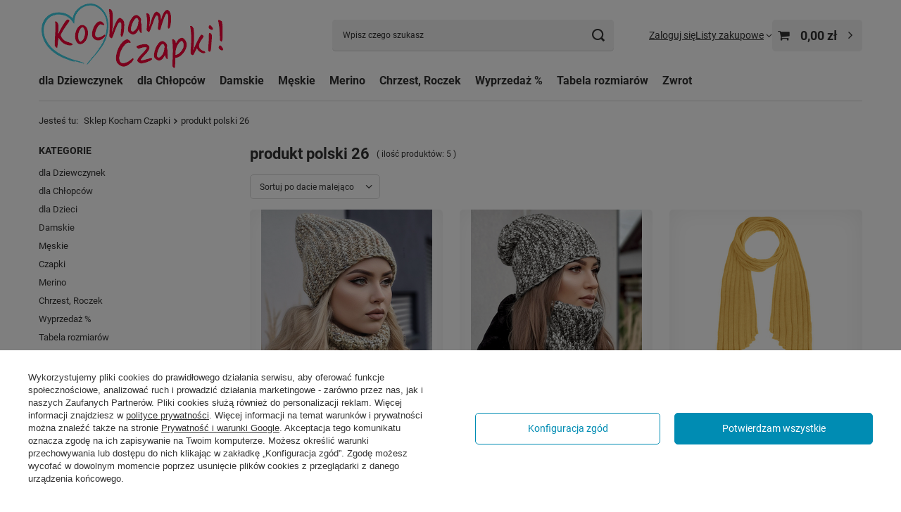

--- FILE ---
content_type: text/html; charset=utf-8
request_url: https://www.sklep.kochamczapki.pl/pl/producers/produkt-polski-26-1546430449.html
body_size: 23234
content:
<!DOCTYPE html>
<html lang="pl" class="--vat --gross " ><head><link rel="preload" as="image" fetchpriority="high" media="(max-width: 420px)" href="/hpeciai/c1c897ca0171d119a0555dac3a32b611/pol_is_Komplet-zimowa-czapka-i-komin-damski-Christine-bezowy-rozm-56-59-cm-28144jpg"><link rel="preload" as="image" fetchpriority="high" media="(min-width: 420.1px)" href="/hpeciai/52263e80de3cda3c0b24c2d89c38e830/pol_il_Komplet-zimowa-czapka-i-komin-damski-Christine-bezowy-rozm-56-59-cm-28144jpg"><link rel="preload" as="image" fetchpriority="high" media="(max-width: 420px)" href="/hpeciai/3fe60cbe1d14412282c54f4d1ad6d151/pol_is_Komplet-zimowa-czapka-i-komin-damski-Christine-rozm-56-59-cm-28092jpg"><link rel="preload" as="image" fetchpriority="high" media="(min-width: 420.1px)" href="/hpeciai/9e69a309a6e09f866ebd2f4a3e97dc63/pol_il_Komplet-zimowa-czapka-i-komin-damski-Christine-rozm-56-59-cm-28092jpg"><meta name="viewport" content="initial-scale = 1.0, maximum-scale = 5.0, width=device-width, viewport-fit=cover"><meta http-equiv="Content-Type" content="text/html; charset=utf-8"><meta http-equiv="X-UA-Compatible" content="IE=edge"><title>produkty firmy produkt polski 26 | Sklep Kocham Czapki</title><meta name="keywords" content="czapki wiosenne, czapki, czapki damskie, czapki męskie, czapki dziecięce"><meta name="description" content="Firmowe produkty, znane marki - towary wysokiej jakości. produkt polski 26"><link rel="icon" href="/gfx/pol/favicon.ico"><meta name="theme-color" content="#008cb3"><meta name="msapplication-navbutton-color" content="#008cb3"><meta name="apple-mobile-web-app-status-bar-style" content="#008cb3"><link rel="stylesheet" type="text/css" href="/gfx/pol/search_style.css.gzip?r=1754424496"><script>var app_shop={urls:{prefix:'data="/gfx/'.replace('data="', '')+'pol/',graphql:'/graphql/v1/'},vars:{meta:{viewportContent:'initial-scale = 1.0, maximum-scale = 5.0, width=device-width, viewport-fit=cover'},priceType:'gross',priceTypeVat:true,productDeliveryTimeAndAvailabilityWithBasket:false,geoipCountryCode:'US',fairShopLogo: { enabled: true, image: '/gfx/standards/superfair_light.svg'},currency:{id:'PLN',symbol:'zł',country:'pl',format:'###,##0.00',beforeValue:false,space:true,decimalSeparator:',',groupingSeparator:' '},language:{id:'pol',symbol:'pl',name:'Polski'},omnibus:{enabled:true,rebateCodeActivate:false,hidePercentageDiscounts:false,},},txt:{priceTypeText:' brutto',},fn:{},fnrun:{},files:[],graphql:{}};const getCookieByName=(name)=>{const value=`; ${document.cookie}`;const parts = value.split(`; ${name}=`);if(parts.length === 2) return parts.pop().split(';').shift();return false;};if(getCookieByName('freeeshipping_clicked')){document.documentElement.classList.remove('--freeShipping');}if(getCookieByName('rabateCode_clicked')){document.documentElement.classList.remove('--rabateCode');}function hideClosedBars(){const closedBarsArray=JSON.parse(localStorage.getItem('closedBars'))||[];if(closedBarsArray.length){const styleElement=document.createElement('style');styleElement.textContent=`${closedBarsArray.map((el)=>`#${el}`).join(',')}{display:none !important;}`;document.head.appendChild(styleElement);}}hideClosedBars();</script><meta name="robots" content="index,follow"><meta name="rating" content="general"><meta name="Author" content="Kocham Czapki na bazie IdoSell (www.idosell.com/shop).">
<!-- Begin LoginOptions html -->

<style>
#client_new_social .service_item[data-name="service_Apple"]:before, 
#cookie_login_social_more .service_item[data-name="service_Apple"]:before,
.oscop_contact .oscop_login__service[data-service="Apple"]:before {
    display: block;
    height: 2.6rem;
    content: url('/gfx/standards/apple.svg?r=1743165583');
}
.oscop_contact .oscop_login__service[data-service="Apple"]:before {
    height: auto;
    transform: scale(0.8);
}
#client_new_social .service_item[data-name="service_Apple"]:has(img.service_icon):before,
#cookie_login_social_more .service_item[data-name="service_Apple"]:has(img.service_icon):before,
.oscop_contact .oscop_login__service[data-service="Apple"]:has(img.service_icon):before {
    display: none;
}
</style>

<!-- End LoginOptions html -->

<!-- Open Graph -->
<meta property="og:type" content="website"><meta property="og:url" content="https://www.sklep.kochamczapki.pl/pl/producers/produkt-polski-26-1546430449.html
"><meta property="og:title" content="produkty firmy produkt polski 26 | Sklep Kocham Czapki"><meta property="og:description" content="Firmowe produkty, znane marki - towary wysokiej jakości. produkt polski 26"><meta property="og:site_name" content="Kocham Czapki"><meta property="og:locale" content="pl_PL"><meta property="og:image" content="https://www.sklep.kochamczapki.pl/hpeciai/d55ae5e7d08b9ee7a5e2bdd35017ada9/pol_pl_Komplet-zimowa-czapka-i-komin-damski-Christine-bezowy-rozm-56-59-cm-28144_1.jpg"><meta property="og:image:width" content="540"><meta property="og:image:height" content="600"><script >
window.dataLayer = window.dataLayer || [];
window.gtag = function gtag() {
dataLayer.push(arguments);
}
gtag('consent', 'default', {
'ad_storage': 'denied',
'analytics_storage': 'denied',
'ad_personalization': 'denied',
'ad_user_data': 'denied',
'wait_for_update': 500
});

gtag('set', 'ads_data_redaction', true);
</script><script id="iaiscript_1" data-requirements="W10=" data-ga4_sel="ga4script">
window.iaiscript_1 = `<${'script'}  class='google_consent_mode_update'>
gtag('consent', 'update', {
'ad_storage': 'denied',
'analytics_storage': 'denied',
'ad_personalization': 'denied',
'ad_user_data': 'denied'
});
</${'script'}>`;
</script>
<!-- End Open Graph -->

<link rel="canonical" href="https://www.sklep.kochamczapki.pl/pl/producers/produkt-polski-26-1546430449.html" />

                <!-- Global site tag (gtag.js) -->
                <script  async src="https://www.googletagmanager.com/gtag/js?id=G-DRFXY0GDVV"></script>
                <script >
                    window.dataLayer = window.dataLayer || [];
                    window.gtag = function gtag(){dataLayer.push(arguments);}
                    gtag('js', new Date());
                    
                    gtag('config', 'G-DRFXY0GDVV');

                </script>
                <link rel="stylesheet" type="text/css" href="/data/designs/68796e127f5471.52523371_5/gfx/pol/custom.css.gzip?r=1762980398">            <!-- Google Tag Manager -->
                    <script >(function(w,d,s,l,i){w[l]=w[l]||[];w[l].push({'gtm.start':
                    new Date().getTime(),event:'gtm.js'});var f=d.getElementsByTagName(s)[0],
                    j=d.createElement(s),dl=l!='dataLayer'?'&l='+l:'';j.async=true;j.src=
                    'https://www.googletagmanager.com/gtm.js?id='+i+dl;f.parentNode.insertBefore(j,f);
                    })(window,document,'script','dataLayer','GTM-M6THH5');</script>
            <!-- End Google Tag Manager -->
<!-- Begin additional html or js -->


<!--1|1|1-->
<style type="text/css">
#filter_node2 .show_all,#menu_contact{display:none !important;}
div.filter_item.list_type#filter_node2 li{display:block !important;}

</style>

<!-- End additional html or js -->
<script src="/inPost/inpostPayNew.js"></script><script src="https://inpostpay-widget-v2.inpost.pl/inpostpay.widget.v2.js"></script><script type="text/javascript" src="/expressCheckout/smileCheckout.php?v=3"></script><style>express-checkout:not(:defined){-webkit-appearance:none;background:0 0;display:block !important;outline:0;width:100%;min-height:48px;position:relative}</style></head><body><div id="container" class="search_page container max-width-1200"><header class=" commercial_banner"><script class="ajaxLoad">app_shop.vars.vat_registered="true";app_shop.vars.currency_format="###,##0.00";app_shop.vars.currency_before_value=false;app_shop.vars.currency_space=true;app_shop.vars.symbol="zł";app_shop.vars.id="PLN";app_shop.vars.baseurl="http://www.sklep.kochamczapki.pl/";app_shop.vars.sslurl="https://www.sklep.kochamczapki.pl/";app_shop.vars.curr_url="%2Fpl%2Fproducers%2Fprodukt-polski-26-1546430449.html";var currency_decimal_separator=',';var currency_grouping_separator=' ';app_shop.vars.blacklist_extension=["exe","com","swf","js","php"];app_shop.vars.blacklist_mime=["application/javascript","application/octet-stream","message/http","text/javascript","application/x-deb","application/x-javascript","application/x-shockwave-flash","application/x-msdownload"];app_shop.urls.contact="/pl/contact.html";</script><div id="viewType" style="display:none"></div><div id="menu_skip" class="menu_skip"><a href="#layout" class="btn --outline --medium menu_skip__link --layout">Przejdź do zawartości strony</a><a href="#menu_categories" class="btn --outline --medium menu_skip__link --menu">Przejdź do kategorii</a></div><div id="logo" class="d-flex align-items-center"><a href="/" target="_self" aria-label="Logo sklepu"><picture><source media="(min-width:979px)" srcset="/data/gfx/mask/pol/logo_1_big.png" width="275" height="95"></source><source media="(min-width:757px)" srcset="/data/gfx/mask/pol/1210850938.png" width="180" height="62"></source><img src="/data/gfx/mask/pol/logo_1_small.png" alt="Czapki dla dzieci, czapki damskie, czapki męskie, czapki dla dziewczynek i chłopców, Sklep Kocham Czapki" width="100" height="34"></picture></a></div><form action="https://www.sklep.kochamczapki.pl/pl/search.html" method="get" id="menu_search" class="menu_search"><a href="#showSearchForm" class="menu_search__mobile" aria-label="Szukaj"></a><div class="menu_search__block"><div class="menu_search__item --input"><input class="menu_search__input" type="text" name="text" autocomplete="off" placeholder="Wpisz czego szukasz" aria-label="Wpisz czego szukasz"><button class="menu_search__submit" type="submit" aria-label="Szukaj"></button></div><div class="menu_search__item --results search_result"></div></div></form><div id="menu_top" class="menu_top"><div class="account_links"><a class="account_links__item" href="https://www.sklep.kochamczapki.pl/pl/login.html"><span class="account_links__text --logged-out">Zaloguj się</span></a></div><div class="shopping_list_top" data-empty="true"><a href="https://www.sklep.kochamczapki.pl/pl/shoppinglist" class="wishlist_link slt_link --empty" aria-label="Listy zakupowe"><span class="slt_link__text">Listy zakupowe</span></a><div class="slt_lists"><ul class="slt_lists__nav"><li class="slt_lists__nav_item" data-list_skeleton="true" data-list_id="true" data-shared="true"><a href="#" class="slt_lists__nav_link" data-list_href="true"><span class="slt_lists__nav_name" data-list_name="true"></span><span class="slt_lists__count" data-list_count="true">0</span></a></li><li class="slt_lists__nav_item --empty"><a class="slt_lists__nav_link --empty" href="https://www.sklep.kochamczapki.pl/pl/shoppinglist"><span class="slt_lists__nav_name" data-list_name="true">Lista zakupowa</span><span class="slt_lists__count" data-list_count="true">0</span></a></li></ul></div></div><div id="menu_basket" class="topBasket"><a href="/basketedit.php" class="topBasket__sub" aria-label="Wartość koszyka: 0,00 zł"><span class="badge badge-info" aria-hidden="true"></span><strong class="topBasket__price">0,00 zł</strong></a><div class="topBasket__details --products" style="display: none;"><div class="topBasket__block --labels"><label class="topBasket__item --name">Produkt</label><label class="topBasket__item --sum">Ilość</label><label class="topBasket__item --prices">Cena</label></div><div class="topBasket__block --products"></div></div><div class="topBasket__details --shipping" style="display: none;"><span class="topBasket__name">Koszt dostawy od</span><span id="shipppingCost"></span></div></div></div><nav id="menu_categories" class="wide" aria-label="Kategorie główne"><button type="button" class="navbar-toggler" aria-label="Menu"><i class="icon-reorder"></i></button><div class="navbar-collapse" id="menu_navbar"><ul class="navbar-nav mx-md-n2"><li class="nav-item"><span class="nav-link-wrapper"><a  href="https://www.sklep.kochamczapki.pl/dla-dziewczynek/czapki" target="_self" title="dla Dziewczynek" class="nav-link --l1" >dla Dziewczynek</a><button class="nav-link-expand" type="button" aria-label="dla Dziewczynek, Menu"></button></span><ul class="navbar-subnav"><li class="nav-header"><a href="#backLink" class="nav-header__backLink" aria-label="Wróć"><i class="icon-angle-left"></i></a><a  href="https://www.sklep.kochamczapki.pl/dla-dziewczynek/czapki" target="_self" title="dla Dziewczynek" class="nav-link --l1" >dla Dziewczynek</a></li><li class="nav-item"><a  href="https://www.sklep.kochamczapki.pl/czapki/dla-dziewczynek/lato" target="_self" title="Czapki na lato" class="nav-link --l2" >Czapki na lato</a><ul class="navbar-subsubnav"><li class="nav-header"><a href="#backLink" class="nav-header__backLink" aria-label="Wróć"><i class="icon-angle-left"></i></a><a  href="https://www.sklep.kochamczapki.pl/czapki/dla-dziewczynek/lato" target="_self" title="Czapki na lato" class="nav-link --l2" >Czapki na lato</a></li><li class="nav-item"><a  href="https://www.sklep.kochamczapki.pl/czapki/dla-dziewczynek/lato" target="_self" title="wszystkie" class="nav-link --l3" >wszystkie</a></li><li class="nav-item"><a  href="https://sklep.kochamczapki.pl/dla-dziecka/chustka-na-glowe/dla-dziewczynki" target="_self" title="chustki na głowę" class="nav-link --l3" >chustki na głowę</a></li><li class="nav-item"><a  href="https://www.sklep.kochamczapki.pl/dla-dzieci/kapelusze/dla-dziewczynki" target="_self" title="kapelusze" class="nav-link --l3" >kapelusze</a></li><li class="nav-item"><a  href="https://www.sklep.kochamczapki.pl/opaski/dla-dziewczynek/wiosna-lato" target="_self" title="opaski" class="nav-link --l3" >opaski</a></li><li class="nav-item"><a  href="https://www.sklep.kochamczapki.pl/czapki/safari-dla-dziewczynki" target="_self" title="z ochroną karku / safari" class="nav-link --l3" >z ochroną karku / safari</a></li><li class="nav-item"><a  href="https://www.sklep.kochamczapki.pl/czapki/z-daszkiem-dla-dzieci/dla-dziewczynki" target="_self" title="z daszkiem" class="nav-link --l3" >z daszkiem</a></li><li class="nav-item"><a  href="https://www.sklep.kochamczapki.pl/czapki/z-filtrem-UV/dla-dziewczynki" target="_self" title="z filtrem UV" class="nav-link --l3" >z filtrem UV</a></li><li class="nav-item"><a  href="/dla-dziewczynki/czapki-lato-z-siateczka-dziurkami" target="_self" title="z siateczką / dziurkami" class="nav-link --l3" >z siateczką / dziurkami</a></li><li class="nav-item"><a  href="https://www.sklep.kochamczapki.pl/czapka-muslinowa?filter_traits[2377]=2382" target="_self" title="muślinowe" class="nav-link --l3" >muślinowe</a></li></ul></li><li class="nav-item"><a  href="https://www.sklep.kochamczapki.pl/dla-dziewczynek/czapki-wiosenne-jesienne" target="_self" title="Czapki wiosenne i jesienne" class="nav-link --l2" >Czapki wiosenne i jesienne</a><ul class="navbar-subsubnav"><li class="nav-header"><a href="#backLink" class="nav-header__backLink" aria-label="Wróć"><i class="icon-angle-left"></i></a><a  href="https://www.sklep.kochamczapki.pl/dla-dziewczynek/czapki-wiosenne-jesienne" target="_self" title="Czapki wiosenne i jesienne" class="nav-link --l2" >Czapki wiosenne i jesienne</a></li><li class="nav-item"><a  href="https://www.sklep.kochamczapki.pl/dla-dziewczynek/czapki-wiosenne-jesienne" target="_self" title="wszystkie" class="nav-link --l3" >wszystkie</a></li><li class="nav-item"><a  href="https://www.sklep.kochamczapki.pl/dla-dziewczynek/czapki-komplety-wiosenne-jesienne" target="_self" title="komplety" class="nav-link --l3" >komplety</a></li></ul></li><li class="nav-item"><a  href="https://www.sklep.kochamczapki.pl/dla-dziewczynek/czapki-zimowe" target="_self" title="Czapki zimowe" class="nav-link --l2" >Czapki zimowe</a><ul class="navbar-subsubnav"><li class="nav-header"><a href="#backLink" class="nav-header__backLink" aria-label="Wróć"><i class="icon-angle-left"></i></a><a  href="https://www.sklep.kochamczapki.pl/dla-dziewczynek/czapki-zimowe" target="_self" title="Czapki zimowe" class="nav-link --l2" >Czapki zimowe</a></li><li class="nav-item"><a  href="/dla-dziewczynek/czapki-zimowe" target="_self" title="wszystkie" class="nav-link --l3" >wszystkie</a></li><li class="nav-item"><a  href="https://www.sklep.kochamczapki.pl/czapki-merino/dla-dzieci/dziewczynka" target="_self" title="czapki merino" class="nav-link --l3" >czapki merino</a></li><li class="nav-item"><a  href="/kominiarki/dla-dziewczynek" target="_self" title="kominiarki dziewczęce" class="nav-link --l3" >kominiarki dziewczęce</a></li><li class="nav-item"><a  href="/dla-dziewczynek/komplety-zimowe" target="_self" title="komplety zimowe" class="nav-link --l3" >komplety zimowe</a></li></ul></li><li class="nav-item"><a  href="https://www.sklep.kochamczapki.pl/opaski/dla-dziewczynek" target="_self" title="Opaski" class="nav-link --l2" >Opaski</a><ul class="navbar-subsubnav"><li class="nav-header"><a href="#backLink" class="nav-header__backLink" aria-label="Wróć"><i class="icon-angle-left"></i></a><a  href="https://www.sklep.kochamczapki.pl/opaski/dla-dziewczynek" target="_self" title="Opaski" class="nav-link --l2" >Opaski</a></li><li class="nav-item"><a  href="https://www.sklep.kochamczapki.pl/opaski/dla-dziewczynek/wiosna-lato" target="_self" title="wiosna / lato" class="nav-link --l3" >wiosna / lato</a></li><li class="nav-item"><a  href="https://www.sklep.kochamczapki.pl/opaski/dla-dziewczynek/jesien-zima" target="_self" title="jesień / zima" class="nav-link --l3" >jesień / zima</a></li></ul></li><li class="nav-item"><a  href="https://www.sklep.kochamczapki.pl/dla-dzieci/chustki-na-szyje/dla-dziewczynek" target="_self" title="Chustki pod szyję" class="nav-link --l2" >Chustki pod szyję</a><ul class="navbar-subsubnav"><li class="nav-header"><a href="#backLink" class="nav-header__backLink" aria-label="Wróć"><i class="icon-angle-left"></i></a><a  href="https://www.sklep.kochamczapki.pl/dla-dzieci/chustki-na-szyje/dla-dziewczynek" target="_self" title="Chustki pod szyję" class="nav-link --l2" >Chustki pod szyję</a></li><li class="nav-item"><a  href="https://www.sklep.kochamczapki.pl/dla-dzieci/chustki-na-szyje/dla-dziewczynek/wiosenne-jesienne" target="_self" title="Wiosna / Jesień" class="nav-link --l3" >Wiosna / Jesień</a></li><li class="nav-item"><a  href="https://www.sklep.kochamczapki.pl/dla-dzieci/chustki-na-szyje/dla-dziewczynek/zimowe" target="_self" title="Zimowe" class="nav-link --l3" >Zimowe</a></li></ul></li><li class="nav-item"><a  href="/kominy/dla-dziewczynek" target="_self" title="Kominy" class="nav-link --l2" >Kominy</a><ul class="navbar-subsubnav"><li class="nav-header"><a href="#backLink" class="nav-header__backLink" aria-label="Wróć"><i class="icon-angle-left"></i></a><a  href="/kominy/dla-dziewczynek" target="_self" title="Kominy" class="nav-link --l2" >Kominy</a></li><li class="nav-item"><a  href="/kominy/dla-dziewczynek" target="_self" title="wszystkie" class="nav-link --l3" >wszystkie</a></li><li class="nav-item"><a  href="/kominy/dla-dziewczynek/wiosenne-jesienne" target="_self" title="Wiosenne / Jesienne" class="nav-link --l3" >Wiosenne / Jesienne</a></li><li class="nav-item"><a  href="/kominy/dla-dziewczynek/zimowe" target="_self" title="Zimowe" class="nav-link --l3" >Zimowe</a></li></ul></li><li class="nav-item"><a  href="/czapki-i-kominy-dla-dziewczynki" target="_self" title="Komplety: Czapka i komin" class="nav-link --l2" >Komplety: Czapka i komin</a><ul class="navbar-subsubnav"><li class="nav-header"><a href="#backLink" class="nav-header__backLink" aria-label="Wróć"><i class="icon-angle-left"></i></a><a  href="/czapki-i-kominy-dla-dziewczynki" target="_self" title="Komplety: Czapka i komin" class="nav-link --l2" >Komplety: Czapka i komin</a></li><li class="nav-item"><a  href="/czapka-i-komin-dla-dziewczynki/wiosna-jesien" target="_self" title="Wiosna / Jesień" class="nav-link --l3" >Wiosna / Jesień</a></li><li class="nav-item"><a  href="/czapka-i-komin-dla-dziewczynki/zima" target="_self" title="Zimowe" class="nav-link --l3" >Zimowe</a></li><li class="nav-item --all"><a class="nav-link --l3" href="/czapki-i-kominy-dla-dziewczynki">+ Pokaż wszystkie</a></li></ul></li><li class="nav-item empty"><a  href="/dla-dziewczynki/czapka-i-szalik" target="_self" title="Komplety: Czapka i szalik" class="nav-link --l2" >Komplety: Czapka i szalik</a></li><li class="nav-item"><a  href="/czapka-i-chustka-dla-dziewczynki" target="_self" title="Komplety: Czapka i chustka" class="nav-link --l2" >Komplety: Czapka i chustka</a><ul class="navbar-subsubnav"><li class="nav-header"><a href="#backLink" class="nav-header__backLink" aria-label="Wróć"><i class="icon-angle-left"></i></a><a  href="/czapka-i-chustka-dla-dziewczynki" target="_self" title="Komplety: Czapka i chustka" class="nav-link --l2" >Komplety: Czapka i chustka</a></li><li class="nav-item"><a  href="/czapka-i-chustka-dla-dziewczynki/wiosenna-jesienna" target="_self" title="Wiosna / Jesień" class="nav-link --l3" >Wiosna / Jesień</a></li><li class="nav-item"><a  href="/czapka-i-chustka-dla-dziewczynki/zimowa" target="_self" title="Zimowe" class="nav-link --l3" >Zimowe</a></li><li class="nav-item --all"><a class="nav-link --l3" href="/czapka-i-chustka-dla-dziewczynki">+ Pokaż wszystkie</a></li></ul></li><li class="nav-item empty"><a  href="https://www.sklep.kochamczapki.pl/rekawiczki/dla-dzieci/dla-dziewczynki" target="_self" title="Rękawiczki" class="nav-link --l2" >Rękawiczki</a></li><li class="nav-item empty"><a  href="/dla-dziewczynek/szaliki" target="_self" title="Szaliki" class="nav-link --l2" >Szaliki</a></li><li class="nav-item"><span title="Rodzaje czapek" class="nav-link --l2" >Rodzaje czapek</span><ul class="navbar-subsubnav"><li class="nav-header"><a href="#backLink" class="nav-header__backLink" aria-label="Wróć"><i class="icon-angle-left"></i></a><span title="Rodzaje czapek" class="nav-link --l2" >Rodzaje czapek</span></li><li class="nav-item"><a  href="/czapki/niemowlece-dla-dziewczynki" target="_self" title="Czapki niemowlęce dla dziewczynki" class="nav-link --l3" >Czapki niemowlęce dla dziewczynki</a></li></ul></li></ul></li><li class="nav-item"><span class="nav-link-wrapper"><a  href="https://www.sklep.kochamczapki.pl/dla-chlopcow/czapki" target="_self" title="dla Chłopców" class="nav-link --l1" >dla Chłopców</a><button class="nav-link-expand" type="button" aria-label="dla Chłopców, Menu"></button></span><ul class="navbar-subnav"><li class="nav-header"><a href="#backLink" class="nav-header__backLink" aria-label="Wróć"><i class="icon-angle-left"></i></a><a  href="https://www.sklep.kochamczapki.pl/dla-chlopcow/czapki" target="_self" title="dla Chłopców" class="nav-link --l1" >dla Chłopców</a></li><li class="nav-item"><a  href="https://www.sklep.kochamczapki.pl/czapki/dla-chlopcow/lato" target="_self" title="Czapki na lato" class="nav-link --l2" >Czapki na lato</a><ul class="navbar-subsubnav"><li class="nav-header"><a href="#backLink" class="nav-header__backLink" aria-label="Wróć"><i class="icon-angle-left"></i></a><a  href="https://www.sklep.kochamczapki.pl/czapki/dla-chlopcow/lato" target="_self" title="Czapki na lato" class="nav-link --l2" >Czapki na lato</a></li><li class="nav-item"><a  href="https://www.sklep.kochamczapki.pl/czapki/dla-chlopcow/lato" target="_self" title="wszystkie" class="nav-link --l3" >wszystkie</a></li><li class="nav-item"><a  href="https://www.sklep.kochamczapki.pl/dla-dziecka/chustka-na-glowe/dla-chlopca" target="_self" title="chustki na głowę" class="nav-link --l3" >chustki na głowę</a></li><li class="nav-item"><a  href="https://www.sklep.kochamczapki.pl/dla-chlopca/kapelusz" target="_self" title="kapelusze" class="nav-link --l3" >kapelusze</a></li><li class="nav-item"><a  href="https://www.sklep.kochamczapki.pl/opaski/dla-chlopcow/wiosna-lato" target="_self" title="opaski" class="nav-link --l3" >opaski</a></li><li class="nav-item"><a  href="https://www.sklep.kochamczapki.pl/czapki/safari-dla-chlopca" target="_self" title="z ochroną karku / safari" class="nav-link --l3" >z ochroną karku / safari</a></li><li class="nav-item"><a  href="https://www.sklep.kochamczapki.pl/czapki/z-daszkiem-dla-dzieci/dla-chlopca" target="_self" title="z daszkiem" class="nav-link --l3" >z daszkiem</a></li><li class="nav-item"><a  href="https://www.sklep.kochamczapki.pl/czapki/z-filtrem-UV/dla-chlopca" target="_self" title="z filtrem UV" class="nav-link --l3" >z filtrem UV</a></li><li class="nav-item"><a  href="https://www.sklep.kochamczapki.pl/czapki/dla-chlopca-lato/z-siateczka" target="_self" title="z siateczką / dziurkami" class="nav-link --l3" >z siateczką / dziurkami</a></li><li class="nav-item"><a  href="https://www.sklep.kochamczapki.pl/czapka-muslinowa?filter_traits[2377]=2378" target="_self" title="muślinowe" class="nav-link --l3" >muślinowe</a></li></ul></li><li class="nav-item"><a  href="https://www.sklep.kochamczapki.pl/dla-chlopcow/czapki-wiosenne-jesienne" target="_self" title="Czapki wiosenne i jesienne" class="nav-link --l2" >Czapki wiosenne i jesienne</a><ul class="navbar-subsubnav"><li class="nav-header"><a href="#backLink" class="nav-header__backLink" aria-label="Wróć"><i class="icon-angle-left"></i></a><a  href="https://www.sklep.kochamczapki.pl/dla-chlopcow/czapki-wiosenne-jesienne" target="_self" title="Czapki wiosenne i jesienne" class="nav-link --l2" >Czapki wiosenne i jesienne</a></li><li class="nav-item"><a  href="https://www.sklep.kochamczapki.pl/dla-chlopcow/czapki-wiosenne-jesienne" target="_self" title="wszystkie" class="nav-link --l3" >wszystkie</a></li><li class="nav-item"><a  href="https://www.sklep.kochamczapki.pl/dla-chlopca/czapki-komplety-wiosenne-jesienne" target="_self" title="komplety" class="nav-link --l3" >komplety</a></li></ul></li><li class="nav-item"><a  href="https://www.sklep.kochamczapki.pl/dla-chlopcow/czapki-zimowe" target="_self" title="Czapki zimowe" class="nav-link --l2" >Czapki zimowe</a><ul class="navbar-subsubnav"><li class="nav-header"><a href="#backLink" class="nav-header__backLink" aria-label="Wróć"><i class="icon-angle-left"></i></a><a  href="https://www.sklep.kochamczapki.pl/dla-chlopcow/czapki-zimowe" target="_self" title="Czapki zimowe" class="nav-link --l2" >Czapki zimowe</a></li><li class="nav-item"><a  href="https://www.sklep.kochamczapki.pl/dla-chlopcow/czapki-zimowe" target="_self" title="wszystkie" class="nav-link --l3" >wszystkie</a></li><li class="nav-item"><a  href="https://www.sklep.kochamczapki.pl/czapki-merino/dla-dzieci/chlopiec" target="_self" title="czapki merino" class="nav-link --l3" >czapki merino</a></li><li class="nav-item"><a  href="https://www.sklep.kochamczapki.pl/dla-chlopca/czapki-komplety-zimowe" target="_self" title="komplety zimowe" class="nav-link --l3" >komplety zimowe</a></li><li class="nav-item"><a  href="/kominiarki/dla-chlopcow" target="_self" title="kominiarki chłopięce" class="nav-link --l3" >kominiarki chłopięce</a></li></ul></li><li class="nav-item"><a  href="https://www.sklep.kochamczapki.pl/opaski/dla-chlopcow" target="_self" title="Opaski" class="nav-link --l2" >Opaski</a><ul class="navbar-subsubnav"><li class="nav-header"><a href="#backLink" class="nav-header__backLink" aria-label="Wróć"><i class="icon-angle-left"></i></a><a  href="https://www.sklep.kochamczapki.pl/opaski/dla-chlopcow" target="_self" title="Opaski" class="nav-link --l2" >Opaski</a></li><li class="nav-item"><a  href="https://www.sklep.kochamczapki.pl/opaski/dla-chlopcow/wiosna-lato" target="_self" title="wiosna / lato" class="nav-link --l3" >wiosna / lato</a></li></ul></li><li class="nav-item"><a  href="https://www.sklep.kochamczapki.pl/dla-dzieci/chustki-na-szyje/dla-chlopcow" target="_self" title="Chustki pod szyję" class="nav-link --l2" >Chustki pod szyję</a><ul class="navbar-subsubnav"><li class="nav-header"><a href="#backLink" class="nav-header__backLink" aria-label="Wróć"><i class="icon-angle-left"></i></a><a  href="https://www.sklep.kochamczapki.pl/dla-dzieci/chustki-na-szyje/dla-chlopcow" target="_self" title="Chustki pod szyję" class="nav-link --l2" >Chustki pod szyję</a></li><li class="nav-item"><a  href="https://www.sklep.kochamczapki.pl/dla-dzieci/chustki-na-szyje/dla-chlopcow/wiosenne-jesienne" target="_self" title="Wiosna / Jesień" class="nav-link --l3" >Wiosna / Jesień</a></li></ul></li><li class="nav-item"><a  href="/kominy/dla-chlopcow" target="_self" title="Kominy" class="nav-link --l2" >Kominy</a><ul class="navbar-subsubnav"><li class="nav-header"><a href="#backLink" class="nav-header__backLink" aria-label="Wróć"><i class="icon-angle-left"></i></a><a  href="/kominy/dla-chlopcow" target="_self" title="Kominy" class="nav-link --l2" >Kominy</a></li><li class="nav-item"><a  href="/kominy/dla-chlopcow" target="_self" title="wszystkie" class="nav-link --l3" >wszystkie</a></li><li class="nav-item"><a  href="/kominy/dla-chlopcow/wiosenne-jesienne" target="_self" title="Wiosenne / Jesienne" class="nav-link --l3" >Wiosenne / Jesienne</a></li><li class="nav-item"><a  href="/kominy/dla-chlopcow/zimowe" target="_self" title="Zimowe" class="nav-link --l3" >Zimowe</a></li></ul></li><li class="nav-item"><a  href="/czapki-i-kominy-dla-chlopca" target="_self" title="Komplety: Czapka i komin" class="nav-link --l2" >Komplety: Czapka i komin</a><ul class="navbar-subsubnav"><li class="nav-header"><a href="#backLink" class="nav-header__backLink" aria-label="Wróć"><i class="icon-angle-left"></i></a><a  href="/czapki-i-kominy-dla-chlopca" target="_self" title="Komplety: Czapka i komin" class="nav-link --l2" >Komplety: Czapka i komin</a></li><li class="nav-item"><a  href="/czapki-i-kominy-dla-chlopca/wiosna-jesien" target="_self" title="na jesień / wiosnę" class="nav-link --l3" >na jesień / wiosnę</a></li><li class="nav-item"><a  href="/czapka-i-komin-zimowy-dla-chlopca" target="_self" title="zimowy" class="nav-link --l3" >zimowy</a></li><li class="nav-item --all"><a class="nav-link --l3" href="/czapki-i-kominy-dla-chlopca">+ Pokaż wszystkie</a></li></ul></li><li class="nav-item empty"><a  href="/dla-chlopca/czapka-i-szalik" target="_self" title="Komplety: Czapka i szalik" class="nav-link --l2" >Komplety: Czapka i szalik</a></li><li class="nav-item"><a  href="/dla-chlopca/czapka-i-chustka" target="_self" title="Komplety: Czapka i chustka" class="nav-link --l2" >Komplety: Czapka i chustka</a><ul class="navbar-subsubnav"><li class="nav-header"><a href="#backLink" class="nav-header__backLink" aria-label="Wróć"><i class="icon-angle-left"></i></a><a  href="/dla-chlopca/czapka-i-chustka" target="_self" title="Komplety: Czapka i chustka" class="nav-link --l2" >Komplety: Czapka i chustka</a></li><li class="nav-item"><a  href="/dla-chlopca/czapka-i-chustka-wiosenna-jesienna" target="_self" title="Wiosna / Jesień" class="nav-link --l3" >Wiosna / Jesień</a></li></ul></li><li class="nav-item empty"><a  href="https://www.sklep.kochamczapki.pl/rekawiczki/dla-dzieci/dla-chlopca" target="_self" title="Rękawiczki" class="nav-link --l2" >Rękawiczki</a></li><li class="nav-item empty"><a  href="/dla-chlopcow/szaliki" target="_self" title="Szaliki" class="nav-link --l2" >Szaliki</a></li><li class="nav-item"><span title="Rodzaje czapek" class="nav-link --l2" >Rodzaje czapek</span><ul class="navbar-subsubnav"><li class="nav-header"><a href="#backLink" class="nav-header__backLink" aria-label="Wróć"><i class="icon-angle-left"></i></a><span title="Rodzaje czapek" class="nav-link --l2" >Rodzaje czapek</span></li><li class="nav-item"><a  href="/czapki/niemowlece-dla-chlopca" target="_self" title="Czapki niemowlęce dla chłopców" class="nav-link --l3" >Czapki niemowlęce dla chłopców</a></li><li class="nav-item"><a  href="https://www.sklep.kochamczapki.pl/dla-dzieci/kaszkiet?filter_traits[2377]=2378" target="_self" title="Kaszkiety dla chłopców" class="nav-link --l3" >Kaszkiety dla chłopców</a></li></ul></li></ul></li><li class="nav-item"><span class="nav-link-wrapper"><a  href="/dla-dzieci" target="_self" title="dla Dzieci" class="nav-link --l1" >dla Dzieci</a><button class="nav-link-expand" type="button" aria-label="dla Dzieci, Menu"></button></span><ul class="navbar-subnav"><li class="nav-header"><a href="#backLink" class="nav-header__backLink" aria-label="Wróć"><i class="icon-angle-left"></i></a><a  href="/dla-dzieci" target="_self" title="dla Dzieci" class="nav-link --l1" >dla Dzieci</a></li><li class="nav-item"><a  href="/czapki/dla-dzieci" target="_self" title="czapki" class="nav-link --l2" >czapki</a><ul class="navbar-subsubnav"><li class="nav-header"><a href="#backLink" class="nav-header__backLink" aria-label="Wróć"><i class="icon-angle-left"></i></a><a  href="/czapki/dla-dzieci" target="_self" title="czapki" class="nav-link --l2" >czapki</a></li><li class="nav-item"><a  href="/dla-dziewczynek/czapki" target="_self" title="dla dziewczynek" class="nav-link --l3" >dla dziewczynek</a></li><li class="nav-item"><a  href="/dla-chlopcow/czapki" target="_self" title="dla chłopców" class="nav-link --l3" >dla chłopców</a></li><li class="nav-item"><a  href="/czapki/dla-dzieci-jesienne-wiosenne" target="_self" title="wiosna / jesień" class="nav-link --l3" >wiosna / jesień</a></li><li class="nav-item"><a  href="/czapki/dla-dzieci/lato" target="_self" title="lato" class="nav-link --l3" >lato</a></li><li class="nav-item"><a  href="/czapki/zimowe-dla-dzieci" target="_self" title="zimowe" class="nav-link --l3" >zimowe</a></li><li class="nav-item"><a  href="https://www.sklep.kochamczapki.pl/kominy/dla-dzieci" target="_self" title="kominy zimowe" class="nav-link --l3" >kominy zimowe</a></li><li class="nav-item"><a  href="/czapki/z-filtrem-UV" target="_self" title="z filtrem UV" class="nav-link --l3" >z filtrem UV</a></li><li class="nav-item"><a  href="/czapki/z-daszkiem-dla-dzieci" target="_self" title="z daszkiem" class="nav-link --l3" >z daszkiem</a></li><li class="nav-item"><a  href="/czapki/safari-dla-dzieci" target="_self" title="z ochroną karku / safari" class="nav-link --l3" >z ochroną karku / safari</a></li><li class="nav-item"><a  href="/czapki/niemowlece" target="_self" title="niemowlęce" class="nav-link --l3" >niemowlęce</a></li></ul></li><li class="nav-item"><a  href="/dla-dziecka/chustka-na-glowe" target="_self" title="Chustka na głowę" class="nav-link --l2" >Chustka na głowę</a><ul class="navbar-subsubnav"><li class="nav-header"><a href="#backLink" class="nav-header__backLink" aria-label="Wróć"><i class="icon-angle-left"></i></a><a  href="/dla-dziecka/chustka-na-glowe" target="_self" title="Chustka na głowę" class="nav-link --l2" >Chustka na głowę</a></li><li class="nav-item"><a  href="/dla-dziecka/chustka-na-glowe/dla-dziewczynki" target="_self" title="dziewczyna" class="nav-link --l3" >dziewczyna</a></li><li class="nav-item"><a  href="/dla-dziecka/chustka-na-glowe/dla-chlopca" target="_self" title="chłopiec" class="nav-link --l3" >chłopiec</a></li><li class="nav-item"><a  href="/dla-dziecka/chustka-na-glowe/muslinowa" target="_self" title="muślinowa chustka z daszkiem" class="nav-link --l3" >muślinowa chustka z daszkiem</a></li></ul></li><li class="nav-item"><a  href="/dla-dzieci/chustki-na-szyje" target="_self" title="Chustka na szyje" class="nav-link --l2" >Chustka na szyje</a><ul class="navbar-subsubnav"><li class="nav-header"><a href="#backLink" class="nav-header__backLink" aria-label="Wróć"><i class="icon-angle-left"></i></a><a  href="/dla-dzieci/chustki-na-szyje" target="_self" title="Chustka na szyje" class="nav-link --l2" >Chustka na szyje</a></li><li class="nav-item"><a  href="/dla-dzieci/chustki-na-szyje/dla-dziewczynek" target="_self" title="dla dziewczynek" class="nav-link --l3" >dla dziewczynek</a></li><li class="nav-item"><a  href="/dla-dzieci/chustki-na-szyje/dla-chlopcow" target="_self" title="dla chłopców" class="nav-link --l3" >dla chłopców</a></li></ul></li><li class="nav-item"><a  href="/dla-dzieci/kapelusze" target="_self" title="Kapelusze" class="nav-link --l2" >Kapelusze</a><ul class="navbar-subsubnav"><li class="nav-header"><a href="#backLink" class="nav-header__backLink" aria-label="Wróć"><i class="icon-angle-left"></i></a><a  href="/dla-dzieci/kapelusze" target="_self" title="Kapelusze" class="nav-link --l2" >Kapelusze</a></li><li class="nav-item"><a  href="/dla-dzieci/kapelusze/dla-dziewczynki" target="_self" title="dziewczynka" class="nav-link --l3" >dziewczynka</a></li><li class="nav-item"><a  href="/dla-chlopca/kapelusz" target="_self" title="chłopiec" class="nav-link --l3" >chłopiec</a></li></ul></li><li class="nav-item empty"><a  href="/dla-dzieci/kaszkiet" target="_self" title="Kaszkiet" class="nav-link --l2" >Kaszkiet</a></li><li class="nav-item"><a  href="/kominiarki/dla-dzieci" target="_self" title="Kominiarki dla dzieci" class="nav-link --l2" >Kominiarki dla dzieci</a><ul class="navbar-subsubnav"><li class="nav-header"><a href="#backLink" class="nav-header__backLink" aria-label="Wróć"><i class="icon-angle-left"></i></a><a  href="/kominiarki/dla-dzieci" target="_self" title="Kominiarki dla dzieci" class="nav-link --l2" >Kominiarki dla dzieci</a></li><li class="nav-item"><a  href="/kominiarki/dla-dziewczynek" target="_self" title="dla dziewczynki" class="nav-link --l3" >dla dziewczynki</a></li><li class="nav-item"><a  href="/kominiarki/dla-chlopcow" target="_self" title="dla chłopca" class="nav-link --l3" >dla chłopca</a></li><li class="nav-item"><a  href="/kominiarki/merino/dla-dzieci" target="_self" title="Kominiarki merino" class="nav-link --l3" >Kominiarki merino</a></li></ul></li><li class="nav-item"><a  href="/kominy/dla-dzieci" target="_self" title="Kominy" class="nav-link --l2" >Kominy</a><ul class="navbar-subsubnav"><li class="nav-header"><a href="#backLink" class="nav-header__backLink" aria-label="Wróć"><i class="icon-angle-left"></i></a><a  href="/kominy/dla-dzieci" target="_self" title="Kominy" class="nav-link --l2" >Kominy</a></li><li class="nav-item"><a  href="/kominy/dla-dziewczynek" target="_self" title="dla dziewczynki" class="nav-link --l3" >dla dziewczynki</a></li><li class="nav-item"><a  href="/kominy/dla-chlopcow" target="_self" title="dla chłopca" class="nav-link --l3" >dla chłopca</a></li></ul></li><li class="nav-item"><a  href="/opaski" target="_self" title="Opaski dla dzieci" class="nav-link --l2" >Opaski dla dzieci</a><ul class="navbar-subsubnav"><li class="nav-header"><a href="#backLink" class="nav-header__backLink" aria-label="Wróć"><i class="icon-angle-left"></i></a><a  href="/opaski" target="_self" title="Opaski dla dzieci" class="nav-link --l2" >Opaski dla dzieci</a></li><li class="nav-item"><a  href="/opaski/dla-dziewczynek" target="_self" title="dla dziewczynek" class="nav-link --l3" >dla dziewczynek</a></li><li class="nav-item"><a  href="/opaski/dla-chlopcow" target="_self" title="dla chłopców" class="nav-link --l3" >dla chłopców</a></li></ul></li><li class="nav-item"><a  href="/rekawiczki/dla-dzieci" target="_self" title="Rękawiczki dziecięce" class="nav-link --l2" >Rękawiczki dziecięce</a><ul class="navbar-subsubnav"><li class="nav-header"><a href="#backLink" class="nav-header__backLink" aria-label="Wróć"><i class="icon-angle-left"></i></a><a  href="/rekawiczki/dla-dzieci" target="_self" title="Rękawiczki dziecięce" class="nav-link --l2" >Rękawiczki dziecięce</a></li><li class="nav-item"><a  href="/rekawiczki/dla-dzieci/dla-dziewczynki" target="_self" title="Rękawiczki dla dziewczynki" class="nav-link --l3" >Rękawiczki dla dziewczynki</a></li><li class="nav-item"><a  href="/rekawiczki/dla-dzieci/dla-chlopca" target="_blank" title="Rękawiczki dla chłopca" class="nav-link --l3" >Rękawiczki dla chłopca</a></li></ul></li><li class="nav-item"><a  href="/pl/menu/dla-dzieci/wiek-dziewczynka-1203.html" target="_self" title="wiek dziewczynka" class="nav-link --l2" >wiek dziewczynka</a><ul class="navbar-subsubnav more"><li class="nav-header"><a href="#backLink" class="nav-header__backLink" aria-label="Wróć"><i class="icon-angle-left"></i></a><a  href="/pl/menu/dla-dzieci/wiek-dziewczynka-1203.html" target="_self" title="wiek dziewczynka" class="nav-link --l2" >wiek dziewczynka</a></li><li class="nav-item"><a  href="/pl/menu/dla-dzieci/wiek-dziewczynka/dziewczynka-0-2-mies-1204.html" target="_self" title="Dziewczynka 0-2 mies." class="nav-link --l3" >Dziewczynka 0-2 mies.</a></li><li class="nav-item"><a  href="/pl/menu/dla-dzieci/wiek-dziewczynka/dziewczynka-2-3-mies-1205.html" target="_self" title="Dziewczynka 2-3 mies." class="nav-link --l3" >Dziewczynka 2-3 mies.</a></li><li class="nav-item"><a  href="/pl/menu/dla-dzieci/wiek-dziewczynka/dziewczynka-4-6-mies-1206.html" target="_self" title="Dziewczynka 4-6 mies." class="nav-link --l3" >Dziewczynka 4-6 mies.</a></li><li class="nav-item"><a  href="/pl/menu/dla-dzieci/wiek-dziewczynka/dziewczynka-7-9-mies-1207.html" target="_self" title="Dziewczynka 7-9 mies." class="nav-link --l3" >Dziewczynka 7-9 mies.</a></li><li class="nav-item"><a  href="/pl/menu/dla-dzieci/wiek-dziewczynka/dziewczynka-10-12-mies-1208.html" target="_self" title="Dziewczynka 10-12 mies." class="nav-link --l3" >Dziewczynka 10-12 mies.</a></li><li class="nav-item"><a  href="/pl/menu/dla-dzieci/wiek-dziewczynka/dziewczynka-13-18-mies-1209.html" target="_self" title="Dziewczynka 13-18 mies." class="nav-link --l3" >Dziewczynka 13-18 mies.</a></li><li class="nav-item"><a  href="/pl/menu/dla-dzieci/wiek-dziewczynka/dziewczynka-2-latka-1210.html" target="_self" title="Dziewczynka 2 latka" class="nav-link --l3" >Dziewczynka 2 latka</a></li><li class="nav-item"><a  href="/pl/menu/dla-dzieci/wiek-dziewczynka/dziewczynka-3-latka-1211.html" target="_self" title="Dziewczynka 3 latka" class="nav-link --l3" >Dziewczynka 3 latka</a></li><li class="nav-item"><a  href="/pl/menu/dla-dzieci/wiek-dziewczynka/dziewczynka-4-latka-1212.html" target="_self" title="Dziewczynka 4 latka" class="nav-link --l3" >Dziewczynka 4 latka</a></li><li class="nav-item"><a  href="/pl/menu/dla-dzieci/wiek-dziewczynka/dziewczynka-5-lat-1213.html" target="_self" title="Dziewczynka 5 lat" class="nav-link --l3" >Dziewczynka 5 lat</a></li><li class="nav-item"><a  href="/pl/menu/dla-dzieci/wiek-dziewczynka/dziewczynka-6-lat-1214.html" target="_self" title="Dziewczynka 6 lat" class="nav-link --l3" >Dziewczynka 6 lat</a></li><li class="nav-item"><a  href="/pl/menu/dla-dzieci/wiek-dziewczynka/dziewczynka-7-lat-1215.html" target="_self" title="Dziewczynka 7 lat" class="nav-link --l3" >Dziewczynka 7 lat</a></li><li class="nav-item"><a  href="/pl/menu/dla-dzieci/wiek-dziewczynka/dziewczynka-8-lat-1216.html" target="_self" title="Dziewczynka 8 lat" class="nav-link --l3" >Dziewczynka 8 lat</a></li><li class="nav-item"><a  href="/pl/menu/dla-dzieci/wiek-dziewczynka/dziewczynka-9-10-lat-1217.html" target="_self" title="Dziewczynka 9-10 lat" class="nav-link --l3" >Dziewczynka 9-10 lat</a></li><li class="nav-item --extend"><a href="" class="nav-link --l3" txt_alt="- Zwiń">+ Rozwiń</a></li></ul></li></ul></li><li class="nav-item"><span class="nav-link-wrapper"><a  href="https://www.sklep.kochamczapki.pl/damskie/czapki" target="_self" title="Damskie" class="nav-link --l1" >Damskie</a><button class="nav-link-expand" type="button" aria-label="Damskie, Menu"></button></span><ul class="navbar-subnav"><li class="nav-header"><a href="#backLink" class="nav-header__backLink" aria-label="Wróć"><i class="icon-angle-left"></i></a><a  href="https://www.sklep.kochamczapki.pl/damskie/czapki" target="_self" title="Damskie" class="nav-link --l1" >Damskie</a></li><li class="nav-item"><a  href="https://www.sklep.kochamczapki.pl/damskie/czapki-na-lato" target="_self" title="Czapki na lato" class="nav-link --l2" >Czapki na lato</a><ul class="navbar-subsubnav"><li class="nav-header"><a href="#backLink" class="nav-header__backLink" aria-label="Wróć"><i class="icon-angle-left"></i></a><a  href="https://www.sklep.kochamczapki.pl/damskie/czapki-na-lato" target="_self" title="Czapki na lato" class="nav-link --l2" >Czapki na lato</a></li><li class="nav-item"><a  href="/damskie/czapki-na-lato" target="_self" title="wszystkie" class="nav-link --l3" >wszystkie</a></li><li class="nav-item"><a  href="/czapki-z-daszkiem/damskie/lato" target="_self" title="z daszkiem damskie" class="nav-link --l3" >z daszkiem damskie</a></li><li class="nav-item"><a  href="/damskie/kapelusze/na-lato" target="_self" title="kapelusz letni" class="nav-link --l3" >kapelusz letni</a></li></ul></li><li class="nav-item"><a  href="https://www.sklep.kochamczapki.pl/damskie/czapki-jesienne-wiosenne" target="_self" title="Czapki wiosenne i jesienne" class="nav-link --l2" >Czapki wiosenne i jesienne</a><ul class="navbar-subsubnav"><li class="nav-header"><a href="#backLink" class="nav-header__backLink" aria-label="Wróć"><i class="icon-angle-left"></i></a><a  href="https://www.sklep.kochamczapki.pl/damskie/czapki-jesienne-wiosenne" target="_self" title="Czapki wiosenne i jesienne" class="nav-link --l2" >Czapki wiosenne i jesienne</a></li><li class="nav-item"><a  href="https://www.sklep.kochamczapki.pl/damskie/czapki-jesienne-wiosenne" target="_self" title="wszystkie" class="nav-link --l3" >wszystkie</a></li><li class="nav-item"><a  href="https://www.sklep.kochamczapki.pl/damskie/czapki-jesienne-wiosenne?filter_traits[852]=2829" target="_self" title="sama czapka" class="nav-link --l3" >sama czapka</a></li><li class="nav-item"><a  href="https://www.sklep.kochamczapki.pl/damskie/komplety-wiosenne-jesienne" target="_self" title="komplety:" class="nav-link --l3" >komplety:</a></li><li class="nav-item"><a  href="https://www.sklep.kochamczapki.pl/damskie/komplety-wiosenne-jesienne/czapka-komin" target="_self" title="– czapka i komin" class="nav-link --l3" >– czapka i komin</a></li><li class="nav-item"><a  href="https://www.sklep.kochamczapki.pl/damskie/komplety-wiosenne-jesienne/czapka-szalik" target="_self" title="– czapka i szalik" class="nav-link --l3" >– czapka i szalik</a></li></ul></li><li class="nav-item"><a  href="https://www.sklep.kochamczapki.pl/czapki/zimowe-damskie" target="_self" title="Czapki zimowe" class="nav-link --l2" >Czapki zimowe</a><ul class="navbar-subsubnav"><li class="nav-header"><a href="#backLink" class="nav-header__backLink" aria-label="Wróć"><i class="icon-angle-left"></i></a><a  href="https://www.sklep.kochamczapki.pl/czapki/zimowe-damskie" target="_self" title="Czapki zimowe" class="nav-link --l2" >Czapki zimowe</a></li><li class="nav-item"><a  href="https://www.sklep.kochamczapki.pl/czapki/zimowe-damskie" target="_self" title="wszystkie" class="nav-link --l3" >wszystkie</a></li><li class="nav-item"><a  href="https://www.sklep.kochamczapki.pl/czapki-merino/damskie" target="_self" title="merino" class="nav-link --l3" >merino</a></li><li class="nav-item"><a  href="https://www.sklep.kochamczapki.pl/damskie/komplety-zimowe" target="_self" title="komplety" class="nav-link --l3" >komplety</a></li><li class="nav-item"><a  href="/damskie/szal-z-kapturem" target="_self" title="szal z kapturem" class="nav-link --l3" >szal z kapturem</a></li><li class="nav-item"><a  href="/damskie/komin-z-kapturem" target="_self" title="komin z kapturem" class="nav-link --l3" >komin z kapturem</a></li><li class="nav-item"><a  href="https://www.sklep.kochamczapki.pl/berety/damskie" target="_self" title="berety" class="nav-link --l3" >berety</a></li><li class="nav-item"><a  href="https://www.sklep.kochamczapki.pl/damskie/kaszkiety/zimowe" target="_self" title="kaszkiety" class="nav-link --l3" >kaszkiety</a></li><li class="nav-item"><a  href="https://www.sklep.kochamczapki.pl/damskie/kapelusze/zimowe" target="_self" title="kapelusze" class="nav-link --l3" >kapelusze</a></li><li class="nav-item"><a  href="https://www.sklep.kochamczapki.pl/czapki/zimowe-damskie-z-pomponem" target="_self" title="z pomponem" class="nav-link --l3" >z pomponem</a></li><li class="nav-item"><a  href="https://www.sklep.kochamczapki.pl/czapki/zimowe-damskie-bez-pompona" target="_self" title="bez pompona" class="nav-link --l3" >bez pompona</a></li></ul></li><li class="nav-item"><a  href="/damskie/akcesoria" target="_self" title="Akcesoria damskie" class="nav-link --l2" >Akcesoria damskie</a><ul class="navbar-subsubnav"><li class="nav-header"><a href="#backLink" class="nav-header__backLink" aria-label="Wróć"><i class="icon-angle-left"></i></a><a  href="/damskie/akcesoria" target="_self" title="Akcesoria damskie" class="nav-link --l2" >Akcesoria damskie</a></li><li class="nav-item"><a  href="/damskie/chusty" target="_self" title="chusty" class="nav-link --l3" >chusty</a></li><li class="nav-item"><a  href="/damskie/kominy" target="_self" title="kominy" class="nav-link --l3" >kominy</a></li><li class="nav-item"><a  href="/damskie/szaliki" target="_self" title="szaliki damskie" class="nav-link --l3" >szaliki damskie</a></li><li class="nav-item"><a  href="/damskie/rekawiczki" target="_self" title="rękawiczki damskie" class="nav-link --l3" >rękawiczki damskie</a></li></ul></li><li class="nav-item empty"><a  href="/damskie/opaska-na-glowe" target="_self" title="Opaski na głowę" class="nav-link --l2" >Opaski na głowę</a></li><li class="nav-item empty"><a  href="/czapki-z-daszkiem/damskie" target="_self" title="Czapki z daszkiem" class="nav-link --l2" >Czapki z daszkiem</a></li><li class="nav-item empty"><a  href="https://www.sklep.kochamczapki.pl/berety/damskie" target="_self" title="Berety damskie" class="nav-link --l2" >Berety damskie</a></li><li class="nav-item empty"><a  href="/damskie/kaszkiety" target="_self" title="Kaszkiety damskie" class="nav-link --l2" >Kaszkiety damskie</a></li><li class="nav-item empty"><a  href="/damskie/kapelusze" target="_self" title="Kapelusze damskie" class="nav-link --l2" >Kapelusze damskie</a></li><li class="nav-item empty"><a  href="https://www.sklep.kochamczapki.pl/czapki/zimowe-damskie-z-pomponem" target="_self" title="Czapki z pomponem" class="nav-link --l2" >Czapki z pomponem</a></li><li class="nav-item empty"><a  href="https://www.sklep.kochamczapki.pl/pl/parameters/czarny-759.html?filter_traits[852]=3899,2829&amp;filter_traits[2377]=2380" target="_self" title="Czarne czapki" class="nav-link --l2" >Czarne czapki</a></li><li class="nav-item empty"><a  href="/damskie/sukienki" target="_self" title="Sukienki" class="nav-link --l2" >Sukienki</a></li><li class="nav-item empty"><a  href="/damskie/stroje-kapielowe" target="_self" title="Stroje kąpielowe" class="nav-link --l2" >Stroje kąpielowe</a></li><li class="nav-item empty"><a  href="/damskie/bielizna" target="_self" title="Bielizna" class="nav-link --l2" >Bielizna</a></li><li class="nav-item empty"><a  href="/skarpetki/damskie" target="_self" title="Skarpetki" class="nav-link --l2" >Skarpetki</a></li><li class="nav-item empty"><a  href="https://www.sklep.kochamczapki.pl/czapki/premium" target="_self" title="Dział Premium" class="nav-link --l2" >Dział Premium</a></li></ul></li><li class="nav-item"><span class="nav-link-wrapper"><a  href="https://www.sklep.kochamczapki.pl/meskie/czapki" target="_self" title="Męskie" class="nav-link --l1" >Męskie</a><button class="nav-link-expand" type="button" aria-label="Męskie, Menu"></button></span><ul class="navbar-subnav"><li class="nav-header"><a href="#backLink" class="nav-header__backLink" aria-label="Wróć"><i class="icon-angle-left"></i></a><a  href="https://www.sklep.kochamczapki.pl/meskie/czapki" target="_self" title="Męskie" class="nav-link --l1" >Męskie</a></li><li class="nav-item"><a  href="https://www.sklep.kochamczapki.pl/meskie/czapki-zimowe" target="_self" title="Czapki zimowe męskie" class="nav-link --l2" >Czapki zimowe męskie</a><ul class="navbar-subsubnav"><li class="nav-header"><a href="#backLink" class="nav-header__backLink" aria-label="Wróć"><i class="icon-angle-left"></i></a><a  href="https://www.sklep.kochamczapki.pl/meskie/czapki-zimowe" target="_self" title="Czapki zimowe męskie" class="nav-link --l2" >Czapki zimowe męskie</a></li><li class="nav-item"><a  href="https://www.sklep.kochamczapki.pl/meskie/czapki-zimowe" target="_self" title="wszystkie" class="nav-link --l3" >wszystkie</a></li><li class="nav-item"><a  href="https://www.sklep.kochamczapki.pl/meskie/czapki-zimowe?filter_traits[852]=2829" target="_self" title="sama czapka" class="nav-link --l3" >sama czapka</a></li><li class="nav-item"><a  href="https://www.sklep.kochamczapki.pl/czapki-merino/meskie" target="_self" title="merino" class="nav-link --l3" >merino</a></li><li class="nav-item"><a  href="https://www.sklep.kochamczapki.pl/meskie/czapki-zimowe/komplety" target="_self" title="komplety:" class="nav-link --l3" >komplety:</a></li><li class="nav-item"><a  href="https://www.sklep.kochamczapki.pl/meskie/czapki-zimowe/komplety/czapka-komin-meski" target="_self" title="• czapka i komin męski" class="nav-link --l3" >• czapka i komin męski</a></li><li class="nav-item"><a  href="https://www.sklep.kochamczapki.pl/meskie/czapki-zimowe/komplety/czapka-szalik-meski" target="_self" title="• czapka i szalik męski" class="nav-link --l3" >• czapka i szalik męski</a></li><li class="nav-item"><a  href="https://www.sklep.kochamczapki.pl/meskie/czapki-zimowe/z-pomponem" target="_self" title="z pomponem" class="nav-link --l3" >z pomponem</a></li><li class="nav-item"><a  href="https://www.sklep.kochamczapki.pl/meskie/czapki-zimowe/bez-pompona" target="_self" title="bez pompona" class="nav-link --l3" >bez pompona</a></li></ul></li><li class="nav-item empty"><a  href="https://www.sklep.kochamczapki.pl/meskie/czapki-jesienne-wiosenne" target="_self" title="Czapki wiosenne i jesienne" class="nav-link --l2" >Czapki wiosenne i jesienne</a></li><li class="nav-item empty"><a  href="/meskie/czapki-na-lato" target="_self" title="Czapki na lato" class="nav-link --l2" >Czapki na lato</a></li><li class="nav-item"><a  href="/pl/menu/meskie/akcesoria-meskie-1331.html" target="_self" title="Akcesoria męskie" class="nav-link --l2" >Akcesoria męskie</a><ul class="navbar-subsubnav"><li class="nav-header"><a href="#backLink" class="nav-header__backLink" aria-label="Wróć"><i class="icon-angle-left"></i></a><a  href="/pl/menu/meskie/akcesoria-meskie-1331.html" target="_self" title="Akcesoria męskie" class="nav-link --l2" >Akcesoria męskie</a></li><li class="nav-item"><a  href="/meski/komin" target="_self" title="Kominy męskie" class="nav-link --l3" >Kominy męskie</a></li><li class="nav-item"><a  href="/meski/szalik" target="_self" title="Szaliki męskie" class="nav-link --l3" >Szaliki męskie</a></li><li class="nav-item"><a  href="/meskie/rekawiczki" target="_self" title="Rękawiczki męskie" class="nav-link --l3" >Rękawiczki męskie</a></li></ul></li><li class="nav-item empty"><a  href="/meskie/saszetki-torebki" target="_self" title="Torebki, saszetki męskie" class="nav-link --l2" >Torebki, saszetki męskie</a></li></ul></li><li class="nav-item"><span class="nav-link-wrapper"><a  href="/czapki" target="_self" title="Czapki" class="nav-link --l1" >Czapki</a><button class="nav-link-expand" type="button" aria-label="Czapki, Menu"></button></span><ul class="navbar-subnav"><li class="nav-header"><a href="#backLink" class="nav-header__backLink" aria-label="Wróć"><i class="icon-angle-left"></i></a><a  href="/czapki" target="_self" title="Czapki" class="nav-link --l1" >Czapki</a></li><li class="nav-item"><a  href="/damskie/czapki" target="_self" title="damskie" class="nav-link --l2" >damskie</a><ul class="navbar-subsubnav"><li class="nav-header"><a href="#backLink" class="nav-header__backLink" aria-label="Wróć"><i class="icon-angle-left"></i></a><a  href="/damskie/czapki" target="_self" title="damskie" class="nav-link --l2" >damskie</a></li><li class="nav-item"><a  href="/damskie/czapki-jesienne-wiosenne" target="_self" title="Wiosna / Jesień" class="nav-link --l3" >Wiosna / Jesień</a></li><li class="nav-item"><a  href="/czapki/zimowe-damskie" target="_self" title="Zimowe" class="nav-link --l3" >Zimowe</a></li><li class="nav-item"><a  href="/damskie/czapki-na-lato" target="_self" title="Lato" class="nav-link --l3" >Lato</a></li></ul></li><li class="nav-item"><a  href="/meskie/czapki" target="_self" title="męskie" class="nav-link --l2" >męskie</a><ul class="navbar-subsubnav"><li class="nav-header"><a href="#backLink" class="nav-header__backLink" aria-label="Wróć"><i class="icon-angle-left"></i></a><a  href="/meskie/czapki" target="_self" title="męskie" class="nav-link --l2" >męskie</a></li><li class="nav-item"><a  href="/meskie/czapki-jesienne-wiosenne" target="_self" title="Wiosna / Jesień" class="nav-link --l3" >Wiosna / Jesień</a></li><li class="nav-item"><a  href="/meskie/czapki-zimowe" target="_self" title="Czapki zimowe męskie" class="nav-link --l3" >Czapki zimowe męskie</a></li><li class="nav-item"><a  href="/meskie/czapki-na-lato" target="_self" title="na Lato" class="nav-link --l3" >na Lato</a></li></ul></li><li class="nav-item empty"><a  href="/czapki/wiosenne" target="_self" title="wiosenne" class="nav-link --l2" >wiosenne</a></li><li class="nav-item empty"><a  href="/czapki/jesienne" target="_self" title="jesienne" class="nav-link --l2" >jesienne</a></li><li class="nav-item"><a  href="/czapki/zimowe" target="_self" title="zimowe" class="nav-link --l2" >zimowe</a><ul class="navbar-subsubnav"><li class="nav-header"><a href="#backLink" class="nav-header__backLink" aria-label="Wróć"><i class="icon-angle-left"></i></a><a  href="/czapki/zimowe" target="_self" title="zimowe" class="nav-link --l2" >zimowe</a></li><li class="nav-item"><a  href="/pl/menu/czapki/zimowe/uszatki-979.html" target="_self" title="uszatki" class="nav-link --l3" >uszatki</a></li><li class="nav-item"><a  href="https://www.sklep.kochamczapki.pl/pl/parameters/z-pomponem-2329.html?filter_traits[838]=841" target="_self" title="z pomponem" class="nav-link --l3" >z pomponem</a></li></ul></li><li class="nav-item"><a  href="/czapki-bawelniane" target="_self" title="bawełniane" class="nav-link --l2" >bawełniane</a><ul class="navbar-subsubnav"><li class="nav-header"><a href="#backLink" class="nav-header__backLink" aria-label="Wróć"><i class="icon-angle-left"></i></a><a  href="/czapki-bawelniane" target="_self" title="bawełniane" class="nav-link --l2" >bawełniane</a></li><li class="nav-item"><a  href="/czapki-bawelniane/czapki-bawelniane-damskie" target="_self" title="Czapki bawełniane damskie" class="nav-link --l3" >Czapki bawełniane damskie</a></li><li class="nav-item"><a  href="/czapki-bawelniane/czapki-bawelniane-meskie" target="_self" title="Czapki bawełniane męskie" class="nav-link --l3" >Czapki bawełniane męskie</a></li><li class="nav-item"><a  href="/czapki-bawelniane/czapki-bawelniane-dzieciece" target="_self" title="Czapki bawełniane dziecięce" class="nav-link --l3" >Czapki bawełniane dziecięce</a></li></ul></li><li class="nav-item empty"><a  href="/czapki/beanie" target="_self" title="beanie" class="nav-link --l2" >beanie</a></li><li class="nav-item"><a  href="/berety" target="_self" title="berety" class="nav-link --l2" >berety</a><ul class="navbar-subsubnav"><li class="nav-header"><a href="#backLink" class="nav-header__backLink" aria-label="Wróć"><i class="icon-angle-left"></i></a><a  href="/berety" target="_self" title="berety" class="nav-link --l2" >berety</a></li><li class="nav-item"><a  href="/berety/dla-dziewczynek" target="_self" title="berety dla dziewczynek" class="nav-link --l3" >berety dla dziewczynek</a></li><li class="nav-item"><a  href="/berety/damskie" target="_self" title="berety damskie" class="nav-link --l3" >berety damskie</a></li></ul></li><li class="nav-item"><a  href="/czapki/kolor" target="_self" title="kolor" class="nav-link --l2" >kolor</a><ul class="navbar-subsubnav"><li class="nav-header"><a href="#backLink" class="nav-header__backLink" aria-label="Wróć"><i class="icon-angle-left"></i></a><a  href="/czapki/kolor" target="_self" title="kolor" class="nav-link --l2" >kolor</a></li><li class="nav-item"><a  href="https://www.sklep.kochamczapki.pl/pl/parameters/bialy-5105.html" target="_self" title="biały" class="nav-link --l3" >biały</a></li><li class="nav-item"><a  href="https://www.sklep.kochamczapki.pl/pl/parameters/kremowy-749.html" target="_self" title="kremowy" class="nav-link --l3" >kremowy</a></li><li class="nav-item"><a  href="  https://www.sklep.kochamczapki.pl/pl/parameters/brazowy-bezowy-karmelowy-3420.html" target="_self" title="brązowy, beżowy" class="nav-link --l3" >brązowy, beżowy</a></li><li class="nav-item"><a  href="/pl/parameters/czarny-759.html" target="_self" title="czarny" class="nav-link --l3" >czarny</a></li><li class="nav-item"><a  href="https://www.sklep.kochamczapki.pl/pl/parameters/czerwony-bordowy-malinowy-763.html" target="_self" title="czerwony, bordowy" class="nav-link --l3" >czerwony, bordowy</a></li><li class="nav-item"><a  href="/pl/parameters/rozowy-brzoskwiniowy-2525.html" target="_self" title="różowy, róż pudrowy" class="nav-link --l3" >różowy, róż pudrowy</a></li><li class="nav-item"><a  href="/pl/parameters/szary-grafitowy-751.html" target="_self" title="szary, grafitowy" class="nav-link --l3" >szary, grafitowy</a></li></ul></li><li class="nav-item empty"><a  href="/czapki/mlodziezowe" target="_self" title="młodzieżowe" class="nav-link --l2" >młodzieżowe</a></li><li class="nav-item empty"><a  href="/pl/menu/czapki/oczy-z-oczami-977.html" target="_self" title="oczy (z oczami)" class="nav-link --l2" >oczy (z oczami)</a></li><li class="nav-item empty"><a  href="/czapki/smerfetki" target="_self" title="smerfetki" class="nav-link --l2" >smerfetki</a></li><li class="nav-item empty"><a  href="https://www.sklep.kochamczapki.pl/pl/parameters/wiazana-4308.html" target="_self" title="wiązane" class="nav-link --l2" >wiązane</a></li><li class="nav-item empty"><a  href="/czapki/zwierzaki" target="_self" title="zwierzaki" class="nav-link --l2" >zwierzaki</a></li><li class="nav-item empty"><a  href="https://www.sklep.kochamczapki.pl/pl/parameters/bandamka-2371.html" target="_self" title="bandamka," class="nav-link --l2" >bandamka,</a></li><li class="nav-item empty"><a  href="https://www.sklep.kochamczapki.pl/pl/parameters/chustka-pod-szyje-4062.html" target="_self" title="chustka pod szyję," class="nav-link --l2" >chustka pod szyję,</a></li><li class="nav-item empty"><a  href="https://www.sklep.kochamczapki.pl/pl/parameters/pilotka-2374.html" target="_self" title="czapka pilotka," class="nav-link --l2" >czapka pilotka,</a></li><li class="nav-item empty"><a  href="https://www.sklep.kochamczapki.pl/pl/parameters/toczek-2330.html" target="_self" title="toczek," class="nav-link --l2" >toczek,</a></li><li class="nav-item empty"><a  href="https://www.sklep.kochamczapki.pl/czapki?filter_traits[123]=2329&amp;filter_traits[748]=5105" target="_self" title="biała czapka z pomponem" class="nav-link --l2" >biała czapka z pomponem</a></li><li class="nav-item empty"><a  href="https://www.sklep.kochamczapki.pl/pl/parameters/czarny-759.html?filter_traits[852]=3899,2829&amp;filter_traits[838]=841&amp;filter_traits[2377]=2380" target="_self" title="czarna czapka zimowa damska" class="nav-link --l2" >czarna czapka zimowa damska</a></li><li class="nav-item empty"><a  href="https://www.sklep.kochamczapki.pl/pl/parameters/czarny-759.html?filter_traits[852]=3899,2829&amp;filter_traits[2377]=2380" target="_self" title="czarna czapka damska" class="nav-link --l2" >czarna czapka damska</a></li><li class="nav-item empty"><a  href="/allegro" target="_self" title="Allegro" class="nav-link --l2" >Allegro</a></li><li class="nav-item"><a  href="/merino" target="_self" title="Merino" class="nav-link --l2" >Merino</a><ul class="navbar-subsubnav"><li class="nav-header"><a href="#backLink" class="nav-header__backLink" aria-label="Wróć"><i class="icon-angle-left"></i></a><a  href="/merino" target="_self" title="Merino" class="nav-link --l2" >Merino</a></li><li class="nav-item"><a  href="/czapki-merino" target="_self" title="czapki merino" class="nav-link --l3" >czapki merino</a></li><li class="nav-item"><a  href="/merino/akcesoria" target="_self" title="akcesoria" class="nav-link --l3" >akcesoria</a></li></ul></li><li class="nav-item empty"><a  href="/czapki-z-angory" target="_self" title="czapki z angory" class="nav-link --l2" >czapki z angory</a></li><li class="nav-item empty"><a  href="/czapka-bejsbolowka" target="_self" title="czapka bejsbolówka" class="nav-link --l2" >czapka bejsbolówka</a></li><li class="nav-item empty"><a  href="/czapki-z-uszami" target="_self" title="czapka z uszami" class="nav-link --l2" >czapka z uszami</a></li><li class="nav-item"><a  href="/czapki-myszka-miki-minnie" target="_self" title="czapki z myszką Miki, Minnie" class="nav-link --l2" >czapki z myszką Miki, Minnie</a><ul class="navbar-subsubnav"><li class="nav-header"><a href="#backLink" class="nav-header__backLink" aria-label="Wróć"><i class="icon-angle-left"></i></a><a  href="/czapki-myszka-miki-minnie" target="_self" title="czapki z myszką Miki, Minnie" class="nav-link --l2" >czapki z myszką Miki, Minnie</a></li><li class="nav-item"><a  href="/pl/menu/czapki/czapki-z-myszka-miki-minnie/myszka-miki-1223.html" target="_self" title="myszka Miki" class="nav-link --l3" >myszka Miki</a></li><li class="nav-item"><a  href="/pl/menu/czapki/czapki-z-myszka-miki-minnie/myszka-minnie-1224.html" target="_self" title="myszka Minnie" class="nav-link --l3" >myszka Minnie</a></li></ul></li><li class="nav-item empty"><a  href="/czapki-dla-pan-po-60-tce" target="_self" title="Czapki dla pań po 60-tce" class="nav-link --l2" >Czapki dla pań po 60-tce</a></li><li class="nav-item empty"><a  href="/czapka-muslinowa" target="_self" title="czapka muślinowa" class="nav-link --l2" >czapka muślinowa</a></li><li class="nav-item"><a  href="/pl/menu/czapki/z-muslinu-1225.html" target="_self" title="z muślinu" class="nav-link --l2" >z muślinu</a><ul class="navbar-subsubnav"><li class="nav-header"><a href="#backLink" class="nav-header__backLink" aria-label="Wróć"><i class="icon-angle-left"></i></a><a  href="/pl/menu/czapki/z-muslinu-1225.html" target="_self" title="z muślinu" class="nav-link --l2" >z muślinu</a></li><li class="nav-item"><a  href="https://www.sklep.kochamczapki.pl/chustki-muslinowe" target="_self" title="chustki muślinowe" class="nav-link --l3" >chustki muślinowe</a></li></ul></li><li class="nav-item"><a  href="/czapki-z-daszkiem" target="_self" title="z daszkiem" class="nav-link --l2" >z daszkiem</a><ul class="navbar-subsubnav"><li class="nav-header"><a href="#backLink" class="nav-header__backLink" aria-label="Wróć"><i class="icon-angle-left"></i></a><a  href="/czapki-z-daszkiem" target="_self" title="z daszkiem" class="nav-link --l2" >z daszkiem</a></li><li class="nav-item"><a  href="/czapki-z-daszkiem/damskie" target="_self" title="czapki z daszkiem damskie" class="nav-link --l3" >czapki z daszkiem damskie</a></li></ul></li><li class="nav-item empty"><a  href="/czapki/premium" target="_self" title="Premium" class="nav-link --l2" >Premium</a></li><li class="nav-item empty"><a  href="/pl/menu/czapki/jesien-2024-1282.html" target="_self" title="Jesień 2024" class="nav-link --l2" >Jesień 2024</a></li><li class="nav-item empty"><a  href="/pl/menu/czapki/zima-2024-2025-1281.html" target="_self" title="Zima 2024/2025" class="nav-link --l2" >Zima 2024/2025</a></li><li class="nav-item empty"><a  href="/pl/menu/czapki/wiosna-2025-1310.html" target="_self" title="Wiosna 2025" class="nav-link --l2" >Wiosna 2025</a></li><li class="nav-item empty"><a  href="/pl/menu/czapki/lato-2025-1314.html" target="_self" title="Lato 2025" class="nav-link --l2" >Lato 2025</a></li><li class="nav-item empty"><a  href="/pl/menu/czapki/jesien-2025-1311.html" target="_self" title="Jesień 2025" class="nav-link --l2" >Jesień 2025</a></li><li class="nav-item empty"><a  href="/pl/menu/czapki/zima-2025-2026-1312.html" target="_self" title="Zima 2025/2026" class="nav-link --l2" >Zima 2025/2026</a></li></ul></li><li class="nav-item"><span class="nav-link-wrapper"><a  href="https://www.sklep.kochamczapki.pl/czapki-merino" target="_self" title="Merino" class="nav-link --l1" >Merino</a><button class="nav-link-expand" type="button" aria-label="Merino, Menu"></button></span><ul class="navbar-subnav"><li class="nav-header"><a href="#backLink" class="nav-header__backLink" aria-label="Wróć"><i class="icon-angle-left"></i></a><a  href="https://www.sklep.kochamczapki.pl/czapki-merino" target="_self" title="Merino" class="nav-link --l1" >Merino</a></li><li class="nav-item empty"><a  href="https://www.sklep.kochamczapki.pl/czapki-merino/dla-dzieci/dziewczynka" target="_self" title="Czapki merino dla dziewczynki" class="nav-link --l2" >Czapki merino dla dziewczynki</a></li><li class="nav-item empty"><a  href="https://www.sklep.kochamczapki.pl/czapki-merino/dla-dzieci/chlopiec" target="_self" title="Czapki merino dla chłopca" class="nav-link --l2" >Czapki merino dla chłopca</a></li><li class="nav-item empty"><a  href="/kominiarki/merino/dla-dzieci" target="_self" title="Kominiarki merino" class="nav-link --l2" >Kominiarki merino</a></li><li class="nav-item empty"><a  href="https://www.sklep.kochamczapki.pl/czapki-merino/damskie" target="_self" title="Czapki merino damskie" class="nav-link --l2" >Czapki merino damskie</a></li><li class="nav-item empty"><a  href="https://www.sklep.kochamczapki.pl/czapki-merino/meskie" target="_self" title="Czapki merino męskie" class="nav-link --l2" >Czapki merino męskie</a></li><li class="nav-item"><a  href="https://www.sklep.kochamczapki.pl/merino/akcesoria" target="_self" title="Akcesoria merino" class="nav-link --l2" >Akcesoria merino</a><ul class="navbar-subsubnav"><li class="nav-header"><a href="#backLink" class="nav-header__backLink" aria-label="Wróć"><i class="icon-angle-left"></i></a><a  href="https://www.sklep.kochamczapki.pl/merino/akcesoria" target="_self" title="Akcesoria merino" class="nav-link --l2" >Akcesoria merino</a></li><li class="nav-item"><a  href="https://www.sklep.kochamczapki.pl/merino/akcesoria" target="_self" title="wszystkie" class="nav-link --l3" >wszystkie</a></li><li class="nav-item"><a  href="https://www.sklep.kochamczapki.pl/merino/akcesoria/szaliki" target="_self" title="szaliki merino" class="nav-link --l3" >szaliki merino</a></li><li class="nav-item"><a  href="https://www.sklep.kochamczapki.pl/merino/akcesoria/kominy" target="_self" title="kominy merino" class="nav-link --l3" >kominy merino</a></li><li class="nav-item"><a  href="https://www.sklep.kochamczapki.pl/merino/akcesoria/rekawiczki" target="_self" title="rękawiczki merino" class="nav-link --l3" >rękawiczki merino</a></li><li class="nav-item"><a  href="https://www.sklep.kochamczapki.pl/merino/akcesoria/opaski" target="_self" title="opaski merino" class="nav-link --l3" >opaski merino</a></li><li class="nav-item"><a  href="https://www.sklep.kochamczapki.pl/merino/akcesoria/skarpetki" target="_self" title="skarpety z wełny merino" class="nav-link --l3" >skarpety z wełny merino</a></li></ul></li></ul></li><li class="nav-item"><span class="nav-link-wrapper"><a  href="/czapka-do-chrztu" target="_self" title="Chrzest, Roczek" class="nav-link --l1" >Chrzest, Roczek</a></span></li><li class="nav-item"><span class="nav-link-wrapper"><a  href="/wyprzedaz" target="_self" title="Wyprzedaż %" class="nav-link --l1" >Wyprzedaż %</a><button class="nav-link-expand" type="button" aria-label="Wyprzedaż %, Menu"></button></span><ul class="navbar-subnav"><li class="nav-header"><a href="#backLink" class="nav-header__backLink" aria-label="Wróć"><i class="icon-angle-left"></i></a><a  href="/wyprzedaz" target="_self" title="Wyprzedaż %" class="nav-link --l1" >Wyprzedaż %</a></li><li class="nav-item empty"><a  href="https://www.sklep.kochamczapki.pl/wyprzedaz" target="_self" title="wszystkie towary" class="nav-link --l2" >wszystkie towary</a></li><li class="nav-item empty"><a  href="/maseczki" target="_self" title="maseczki ochronne" class="nav-link --l2" >maseczki ochronne</a></li><li class="nav-item --all empty"><a class="nav-link --l2" href="/wyprzedaz">+ Pokaż wszystkie</a></li></ul></li><li class="nav-item"><span class="nav-link-wrapper"><a  href="https://www.sklep.kochamczapki.pl/pl/help/rozmiar-czapki-jak-dobrac-tabela-rozmiarow-15.html" target="_self" title="Tabela rozmiarów" class="nav-link --l1" >Tabela rozmiarów</a></span></li><li class="nav-item"><span class="nav-link-wrapper"><a  href="https://www.sklep.kochamczapki.pl/pl/returns-and_replacements.html" target="_self" title="Zwrot" class="nav-link --l1" >Zwrot</a></span></li></ul></div></nav><div id="breadcrumbs" class="breadcrumbs"><div class="back_button"><button id="back_button"><i class="icon-angle-left"></i> Wstecz</button></div><nav class="list_wrapper" aria-label="Nawigacja okruszkowa"><ol><li><span>Jesteś tu:  </span></li><li class="bc-main"><span><a href="/">Sklep Kocham Czapki</a></span></li><li class="bc-item-1 bc-active" aria-current="page"><span>produkt polski 26</span></li></ol></nav></div></header><div id="layout" class="row clearfix"><aside class="col-3 col-xl-2" aria-label="Kategorie i filtry"><section class="shopping_list_menu"><div class="shopping_list_menu__block --lists slm_lists" data-empty="true"><a href="#showShoppingLists" class="slm_lists__label">Listy zakupowe</a><ul class="slm_lists__nav"><li class="slm_lists__nav_item" data-list_skeleton="true" data-list_id="true" data-shared="true"><a href="#" class="slm_lists__nav_link" data-list_href="true"><span class="slm_lists__nav_name" data-list_name="true"></span><span class="slm_lists__count" data-list_count="true">0</span></a></li><li class="slm_lists__nav_header"><a href="#hidehoppingLists" class="slm_lists__label"><span class="sr-only">Wróć</span>Listy zakupowe</a></li><li class="slm_lists__nav_item --empty"><a class="slm_lists__nav_link --empty" href="https://www.sklep.kochamczapki.pl/pl/shoppinglist"><span class="slm_lists__nav_name" data-list_name="true">Lista zakupowa</span><span class="sr-only">ilość produktów: </span><span class="slm_lists__count" data-list_count="true">0</span></a></li></ul><a href="#manage" class="slm_lists__manage d-none align-items-center d-md-flex">Zarządzaj listami</a></div><div class="shopping_list_menu__block --bought slm_bought"><a class="slm_bought__link d-flex" href="https://www.sklep.kochamczapki.pl/pl/products-bought.html">
				Lista dotychczas zamówionych produktów
			</a></div><div class="shopping_list_menu__block --info slm_info"><strong class="slm_info__label d-block mb-3">Jak działa lista zakupowa?</strong><ul class="slm_info__list"><li class="slm_info__list_item d-flex mb-3">
					Po zalogowaniu możesz umieścić i przechowywać na liście zakupowej dowolną liczbę produktów nieskończenie długo.
				</li><li class="slm_info__list_item d-flex mb-3">
					Dodanie produktu do listy zakupowej nie oznacza automatycznie jego rezerwacji.
				</li><li class="slm_info__list_item d-flex mb-3">
					Dla niezalogowanych klientów lista zakupowa przechowywana jest do momentu wygaśnięcia sesji (około 24h).
				</li></ul></div></section><div id="mobileCategories" class="mobileCategories"><div class="mobileCategories__item --menu"><button type="button" class="mobileCategories__link --active" data-ids="#menu_search,.shopping_list_menu,#menu_search,#menu_navbar,#menu_navbar3, #menu_blog">
                            Menu
                        </button></div><div class="mobileCategories__item --account"><button type="button" class="mobileCategories__link" data-ids="#menu_contact,#login_menu_block">
                            Konto
                        </button></div></div><div class="setMobileGrid" data-item="#menu_navbar"></div><div class="setMobileGrid" data-item="#menu_navbar3" data-ismenu1="true"></div><div class="setMobileGrid" data-item="#menu_blog"></div><div class="login_menu_block d-lg-none" id="login_menu_block"><a class="sign_in_link" href="/login.php" title=""><i class="icon-user"></i><span>Zaloguj się</span></a><a class="registration_link" href="/client-new.php?register" title=""><i class="icon-lock"></i><span>Zarejestruj się</span></a><a class="order_status_link" href="/order-open.php" title=""><i class="icon-globe"></i><span>Sprawdź status zamówienia</span></a></div><div class="setMobileGrid" data-item="#menu_contact"></div><div class="setMobileGrid" data-item="#menu_settings"></div><div id="menu_categories2" class="mb-4"><a class="menu_categories_label" href="/categories.php">Kategorie </a><ul class="no_active"><li><a href="https://www.sklep.kochamczapki.pl/dla-dziewczynek/czapki" target="_self">dla Dziewczynek</a></li><li><a href="https://www.sklep.kochamczapki.pl/dla-chlopcow/czapki" target="_self">dla Chłopców</a></li><li><a href="/dla-dzieci" target="_self">dla Dzieci</a></li><li><a href="https://www.sklep.kochamczapki.pl/damskie/czapki" target="_self">Damskie</a></li><li><a href="https://www.sklep.kochamczapki.pl/meskie/czapki" target="_self">Męskie</a></li><li><a href="/czapki" target="_self">Czapki</a></li><li><a href="https://www.sklep.kochamczapki.pl/czapki-merino" target="_self">Merino</a></li><li><a href="/czapka-do-chrztu" target="_self">Chrzest, Roczek</a></li><li><a href="/wyprzedaz" target="_self">Wyprzedaż %</a></li><li><a href="https://www.sklep.kochamczapki.pl/pl/help/rozmiar-czapki-jak-dobrac-tabela-rozmiarow-15.html" target="_self">Tabela rozmiarów</a></li><li><a href="https://www.sklep.kochamczapki.pl/pl/returns-and_replacements.html" target="_self">Zwrot</a></li></ul></div><section id="Filters" class="filters mb-4" aria-label="Filtry"><form class="filters__form is-validated" method="get" action="/pl/producers/produkt-polski-26-1546430449.html"><div class="filters__block mb-1"><input type="hidden" class="__serialize" id="filter_traits706_input" name="filter_traits[706]" value=""><button class="filters__toggler
									" data-id="filter_traits706" aria-expanded="true"><div class="btn --icon-right d-block pr-4"><span>obwód głowy:</span></div></button><div class="filters__expand" id="filter_traits706_expand"><ul class="filters__content --list" id="filter_traits706_content"><li class="filters__item mb-2
																		"><div class="f-group --small --checkbox mb-0"><input type="checkbox" class="f-control" id="filter_traits706_723" data-id="filter_traits706" value="723"><label class="f-label" for="filter_traits706_723"><span class="--name">55</span><span class="--quantity">3</span></label></div></li><li class="filters__item mb-2
																		"><div class="f-group --small --checkbox mb-0"><input type="checkbox" class="f-control" id="filter_traits706_720" data-id="filter_traits706" value="720"><label class="f-label" for="filter_traits706_720"><span class="--name">56</span><span class="--quantity">3</span></label></div></li><li class="filters__item mb-2
																		"><div class="f-group --small --checkbox mb-0"><input type="checkbox" class="f-control" id="filter_traits706_721" data-id="filter_traits706" value="721"><label class="f-label" for="filter_traits706_721"><span class="--name">57</span><span class="--quantity">3</span></label></div></li><li class="filters__item mb-2
																		"><div class="f-group --small --checkbox mb-0"><input type="checkbox" class="f-control" id="filter_traits706_722" data-id="filter_traits706" value="722"><label class="f-label" for="filter_traits706_722"><span class="--name">58</span><span class="--quantity">3</span></label></div></li><li class="filters__item mb-2
																		 --last-not-hidden"><div class="f-group --small --checkbox mb-0"><input type="checkbox" class="f-control" id="filter_traits706_733" data-id="filter_traits706" value="733"><label class="f-label" for="filter_traits706_733"><span class="--name">59</span><span class="--quantity">3</span></label></div></li></ul><div class="filters__options"><button type="submit" class="--submit d-none btn py-0 pl-0 pr-3">
														Zastosuj
													</button></div></div></div><div class="filters__block mb-1"><input type="hidden" class="__serialize" id="filter_traits852_input" name="filter_traits[852]" value=""><button class="filters__toggler
									" data-id="filter_traits852" aria-expanded="true"><div class="btn --icon-right d-block pr-4"><span>komplet:</span></div></button><div class="filters__expand" id="filter_traits852_expand"><ul class="filters__content --list" id="filter_traits852_content"><li class="filters__item mb-2
																		"><div class="f-group --small --checkbox mb-0"><input type="checkbox" class="f-control" id="filter_traits852_3899" data-id="filter_traits852" value="3899"><label class="f-label" for="filter_traits852_3899"><span class="--name">tylko komplet</span><span class="--quantity">3</span></label></div></li><li class="filters__item mb-2
																		"><div class="f-group --small --checkbox mb-0"><input type="checkbox" class="f-control" id="filter_traits852_1017" data-id="filter_traits852" value="1017"><label class="f-label" for="filter_traits852_1017"><span class="--name">czapka i komin / tuba</span><span class="--quantity">3</span></label></div></li></ul><div class="filters__options"><button type="submit" class="--submit d-none btn py-0 pl-0 pr-3">
														Zastosuj
													</button></div></div></div><div class="filters__block mb-1"><input type="hidden" class="__serialize" id="filter_traits123_input" name="filter_traits[123]" value=""><button class="filters__toggler
									" data-id="filter_traits123" aria-expanded="true"><div class="btn --icon-right d-block pr-4"><span>rodzaj:</span></div></button><div class="filters__expand" id="filter_traits123_expand"><ul class="filters__content --list" id="filter_traits123_content"><li class="filters__item mb-2
																		"><div class="f-group --small --checkbox mb-0"><input type="checkbox" class="f-control" id="filter_traits123_2333" data-id="filter_traits123" value="2333"><label class="f-label" for="filter_traits123_2333"><span class="--name">smerfetka</span><span class="--quantity">3</span></label></div></li><li class="filters__item mb-2
																		"><div class="f-group --small --checkbox mb-0"><input type="checkbox" class="f-control" id="filter_traits123_5041" data-id="filter_traits123" value="5041"><label class="f-label" for="filter_traits123_5041"><span class="--name">szalik</span><span class="--quantity">2</span></label></div></li></ul><div class="filters__options"><button type="submit" class="--submit d-none btn py-0 pl-0 pr-3">
														Zastosuj
													</button></div></div></div><div class="filters__block mb-1"><input type="hidden" class="__serialize" id="filter_traits748_input" name="filter_traits[748]" value=""><button class="filters__toggler
									" data-id="filter_traits748" aria-expanded="true"><div class="btn --icon-right d-block pr-4"><span>kolor:</span></div></button><div class="filters__expand" id="filter_traits748_expand"><ul class="filters__content --list" id="filter_traits748_content"><li class="filters__item mb-2
																		"><div class="f-group --small --checkbox mb-0"><input type="checkbox" class="f-control" id="filter_traits748_3420" data-id="filter_traits748" value="3420"><label class="f-label" for="filter_traits748_3420"><span class="--name">brązowy, beżowy, karmelowy</span><span class="--quantity">1</span></label></div></li><li class="filters__item mb-2
																		"><div class="f-group --small --checkbox mb-0"><input type="checkbox" class="f-control" id="filter_traits748_764" data-id="filter_traits748" value="764"><label class="f-label" for="filter_traits748_764"><span class="--name">fioletowy, wrzosowy</span><span class="--quantity">1</span></label></div></li><li class="filters__item mb-2
																		"><div class="f-group --small --checkbox mb-0"><input type="checkbox" class="f-control" id="filter_traits748_2525" data-id="filter_traits748" value="2525"><label class="f-label" for="filter_traits748_2525"><span class="--name">różowy, brzoskwiniowy</span><span class="--quantity">1</span></label></div></li><li class="filters__item mb-2
																		"><div class="f-group --small --checkbox mb-0"><input type="checkbox" class="f-control" id="filter_traits748_751" data-id="filter_traits748" value="751"><label class="f-label" for="filter_traits748_751"><span class="--name">szary, grafitowy</span><span class="--quantity">2</span></label></div></li><li class="filters__item mb-2
																		 --last-not-hidden"><div class="f-group --small --checkbox mb-0"><input type="checkbox" class="f-control" id="filter_traits748_752" data-id="filter_traits748" value="752"><label class="f-label" for="filter_traits748_752"><span class="--name">żółty, musztarda, pomarańcz, rudy</span><span class="--quantity">1</span></label></div></li></ul><div class="filters__options"><button type="submit" class="--submit d-none btn py-0 pl-0 pr-3">
														Zastosuj
													</button></div></div></div><div class="filters__block mb-1"><input type="hidden" class="__serialize" id="filter_traits38_input" name="filter_traits[38]" value=""><button class="filters__toggler
									" data-id="filter_traits38" aria-expanded="true"><div class="btn --icon-right d-block pr-4"><span>podszewka</span></div></button><div class="filters__expand" id="filter_traits38_expand"><ul class="filters__content --list" id="filter_traits38_content"><li class="filters__item mb-2
																		"><div class="f-group --small --checkbox mb-0"><input type="checkbox" class="f-control" id="filter_traits38_48" data-id="filter_traits38" value="48"><label class="f-label" for="filter_traits38_48"><span class="--name">nie</span><span class="--quantity">3</span></label></div></li></ul><div class="filters__options"><button type="submit" class="--submit d-none btn py-0 pl-0 pr-3">
														Zastosuj
													</button></div></div></div><div class="f-group filters__buttons mt-3"><button type="submit" class="btn --large --solid d-block" title="Kliknij aby zastosować wybrane filtry">
						Zastosuj wybrane filtry
					</button></div></form></section></aside><main id="content" class="col-xl-10 col-md-9 col-12"><section class="search_name"><h1 class="search_name__label headline"><span class="headline__name">produkt polski 26</span></h1><span class="search_name__total">( ilość produktów: <span class="search_name__total_value">5</span> )</span></section><div id="paging_setting_top" class="s_paging"><form class="s_paging__item --sort" action="/settings.php"><select class="s_paging__select --order --small-md" id="select_top_sort" name="sort_order" aria-label="Zmień sortowanie"><option value="relevance-d" class="option_relevance-d">Najlepsza trafność</option><option value="name-a" class="option_name-a">Sortuj po nazwie rosnąco</option><option value="name-d" class="option_name-d">Sortuj po nazwie malejąco</option><option value="price-a" class="option_price-a">Sortuj po cenie rosnąco</option><option value="price-d" class="option_price-d">Sortuj po cenie malejąco</option><option value="date-a" class="option_date-a">Sortuj po dacie rosnąco</option><option value="date-d" class="option_date-d" selected>Sortuj po dacie malejąco</option></select></form><div class="s_paging__item --filters d-md-none mb-2 mb-sm-3"><a class="btn --solid --large" href="#menu_filter">
						Filtrowanie
					</a></div></div><section id="search" class="search products mb-3"><div class="product" data-product_id="28144" data-product_page="0" data-product_first="true"><a class="product__icon d-flex justify-content-center align-items-center" tabindex="-1" data-product-id="28144" href="https://www.sklep.kochamczapki.pl/pl/products/czapki/zimowe/komplet-zimowa-czapka-i-komin-damski-christine-bezowy-rozm-56-59-cm-28144.html" title="Komplet zimowa czapka i komin damski, Christine, beżowy rozm. 56-59 cm"><picture><source media="(max-width: 420px)" srcset="/hpeciai/c1c897ca0171d119a0555dac3a32b611/pol_is_Komplet-zimowa-czapka-i-komin-damski-Christine-bezowy-rozm-56-59-cm-28144jpg"></source><img alt="Komplet zimowa czapka i komin damski, Christine, beżowy rozm. 56-59 cm" src="/hpeciai/52263e80de3cda3c0b24c2d89c38e830/pol_il_Komplet-zimowa-czapka-i-komin-damski-Christine-bezowy-rozm-56-59-cm-28144jpg"></picture></a><div class="product__content_wrapper"><h2><a class="product__name" tabindex="0" href="https://www.sklep.kochamczapki.pl/pl/products/czapki/zimowe/komplet-zimowa-czapka-i-komin-damski-christine-bezowy-rozm-56-59-cm-28144.html" title="Komplet zimowa czapka i komin damski, Christine, beżowy rozm. 56-59 cm">Komplet zimowa czapka i komin damski, Christine, beżowy rozm. 56-59 cm</a></h2><div class="product__prices"><strong class="price --main">139,90 zł<span class="price_vat"> brutto</span><span class="price_sellby"><span class="price_sellby__sep">/</span><span class="price_sellby__sellby" data-sellby="1">1</span><span class="price_sellby__unit">szt.</span></span></strong></div></div><div class="product__compare"></div></div><div class="product" data-product_id="28092" data-product_page="0"><a class="product__icon d-flex justify-content-center align-items-center" tabindex="-1" data-product-id="28092" href="https://www.sklep.kochamczapki.pl/pl/products/czapki/zimowe/komplet-zimowa-czapka-i-komin-damski-christine-rozm-56-59-cm-28092.html" title="Komplet zimowa czapka i komin damski, Christine,  rozm. 56-59 cm"><picture><source media="(max-width: 420px)" srcset="/hpeciai/3fe60cbe1d14412282c54f4d1ad6d151/pol_is_Komplet-zimowa-czapka-i-komin-damski-Christine-rozm-56-59-cm-28092jpg"></source><img alt="Komplet zimowa czapka i komin damski, Christine,  rozm. 56-59 cm" src="/hpeciai/9e69a309a6e09f866ebd2f4a3e97dc63/pol_il_Komplet-zimowa-czapka-i-komin-damski-Christine-rozm-56-59-cm-28092jpg"></picture></a><div class="product__content_wrapper"><h2><a class="product__name" tabindex="0" href="https://www.sklep.kochamczapki.pl/pl/products/czapki/zimowe/komplet-zimowa-czapka-i-komin-damski-christine-rozm-56-59-cm-28092.html" title="Komplet zimowa czapka i komin damski, Christine,  rozm. 56-59 cm">Komplet zimowa czapka i komin damski, Christine,  rozm. 56-59 cm</a></h2><div class="product__prices"><strong class="price --main">149,90 zł<span class="price_vat"> brutto</span><span class="price_sellby"><span class="price_sellby__sep">/</span><span class="price_sellby__sellby" data-sellby="1">1</span><span class="price_sellby__unit">szt.</span></span></strong></div></div><div class="product__compare"></div></div><div class="product" data-product_id="8462" data-product_page="0"><a class="product__icon d-flex justify-content-center align-items-center" tabindex="-1" data-product-id="8462" href="https://www.sklep.kochamczapki.pl/pl/products/damskie/akcesoria-damskie/szaliki-damskie/szaliki-damski-molina-dlugi-zimowy-zolty-8462.html" title="Szaliki damski Molina, długi zimowy, żółty"><picture><source media="(max-width: 420px)" srcset="/hpeciai/d4358199709d6f291f239e4dfbfdec39/pol_is_Szaliki-damski-Molina-dlugi-zimowy-zolty-8462jpg"></source><img alt="Szaliki damski Molina, długi zimowy, żółty" src="/hpeciai/5c11b7096a798cc6983d1a91b930bddb/pol_il_Szaliki-damski-Molina-dlugi-zimowy-zolty-8462jpg" loading="lazy"></picture></a><div class="product__content_wrapper"><h2><a class="product__name" tabindex="0" href="https://www.sklep.kochamczapki.pl/pl/products/damskie/akcesoria-damskie/szaliki-damskie/szaliki-damski-molina-dlugi-zimowy-zolty-8462.html" title="Szaliki damski Molina, długi zimowy, żółty">Szaliki damski Molina, długi zimowy, żółty</a></h2><div class="product__prices"><strong class="price --main">58,90 zł<span class="price_vat"> brutto</span><span class="price_sellby"><span class="price_sellby__sep">/</span><span class="price_sellby__sellby" data-sellby="1">1</span><span class="price_sellby__unit">szt.</span></span></strong></div></div><div class="product__compare"></div></div><div class="product" data-product_id="5240" data-product_page="0"><a class="product__icon d-flex justify-content-center align-items-center" tabindex="-1" data-product-id="5240" href="https://www.sklep.kochamczapki.pl/pl/products/damskie/akcesoria-damskie/szaliki-damskie/szal-damski-szalik-kobiecy-na-zime-zefir-5240.html" title="Szal damski, szalik kobiecy na zimę Zefir"><picture><source media="(max-width: 420px)" srcset="/hpeciai/47851ef5c0b9aac46ba63237e6a37ea9/pol_is_Szal-damski-szalik-kobiecy-na-zime-Zefir-5240jpg"></source><img alt="Szal damski, szalik kobiecy na zimę Zefir" src="/hpeciai/dddf53d8cfa9276280ab55b137489f44/pol_il_Szal-damski-szalik-kobiecy-na-zime-Zefir-5240jpg" loading="lazy"></picture></a><div class="product__content_wrapper"><h2><a class="product__name" tabindex="0" href="https://www.sklep.kochamczapki.pl/pl/products/damskie/akcesoria-damskie/szaliki-damskie/szal-damski-szalik-kobiecy-na-zime-zefir-5240.html" title="Szal damski, szalik kobiecy na zimę Zefir">Szal damski, szalik kobiecy na zimę Zefir</a></h2><div class="product__prices"><strong class="price --main">64,90 zł<span class="price_vat"> brutto</span><span class="price_sellby"><span class="price_sellby__sep">/</span><span class="price_sellby__sellby" data-sellby="1">1</span><span class="price_sellby__unit">szt.</span></span></strong></div></div><div class="product__compare"></div></div><div class="product" data-product_id="4389" data-product_page="0"><a class="product__icon d-flex justify-content-center align-items-center" tabindex="-1" data-product-id="4389" href="https://www.sklep.kochamczapki.pl/pl/products/czapki/zimowe/komplet-zimowa-czapka-i-komin-damski-christine-rozm-56-59-cm-4389.html" title="Komplet zimowa czapka i komin damski, Christine, rozm. 56-59 cm"><picture><source media="(max-width: 420px)" srcset="/hpeciai/bab77789b46fc9095ae8bf49bb8bb09f/pol_is_Komplet-zimowa-czapka-i-komin-damski-Christine-rozm-56-59-cm-4389jpg"></source><img alt="Komplet zimowa czapka i komin damski, Christine, rozm. 56-59 cm" src="/hpeciai/2a8a564667b4f6f9fe4cad0025a4cdad/pol_il_Komplet-zimowa-czapka-i-komin-damski-Christine-rozm-56-59-cm-4389jpg" loading="lazy"></picture><strong class="label_icons"><span class="label --bestseller">
													Nasz bestseller
												</span></strong></a><div class="product__content_wrapper"><h2><a class="product__name" tabindex="0" href="https://www.sklep.kochamczapki.pl/pl/products/czapki/zimowe/komplet-zimowa-czapka-i-komin-damski-christine-rozm-56-59-cm-4389.html" title="Komplet zimowa czapka i komin damski, Christine, rozm. 56-59 cm">Komplet zimowa czapka i komin damski, Christine, rozm. 56-59 cm</a></h2><div class="product__prices"><strong class="price --main">159,90 zł<span class="price_vat"> brutto</span><span class="price_sellby"><span class="price_sellby__sep">/</span><span class="price_sellby__sellby" data-sellby="1">1</span><span class="price_sellby__unit">szt.</span></span></strong></div></div><div class="product__compare"></div></div></section><div id="paging_setting_bottom" class="s_paging"><form class="s_paging__item --sort d-none" action="/settings.php" aria-label="Zmień sortowanie"><select class="s_paging__select --order --small-md" id="select_bottom_sort" name="sort_order"><option value="name-a" class="option_name-a">Sortuj po nazwie rosnąco</option><option value="name-d" class="option_name-d">Sortuj po nazwie malejąco</option><option value="price-a" class="option_price-a">Sortuj po cenie rosnąco</option><option value="price-d" class="option_price-d">Sortuj po cenie malejąco</option><option value="date-a" class="option_date-a">Sortuj po dacie rosnąco</option><option value="date-d" class="option_date-d" selected>Sortuj po dacie malejąco</option></select></form></div><script>
               var  _additional_ajax = true;
            </script></main></div></div><footer class="max-width-1200"><section id="search_hotspot_zone1" class="hotspot__wrapper" data-pagetype="search" data-zone="1" aria-label="Dodatkowa strefa produktowa"><div class="hotspot skeleton"><span class="headline"></span><div class="products__wrapper"><div class="products"><div class="product"><span class="product__icon d-flex justify-content-center align-items-center"></span><span class="product__name"></span><div class="product__prices"></div></div><div class="product"><span class="product__icon d-flex justify-content-center align-items-center"></span><span class="product__name"></span><div class="product__prices"></div></div><div class="product"><span class="product__icon d-flex justify-content-center align-items-center"></span><span class="product__name"></span><div class="product__prices"></div></div><div class="product"><span class="product__icon d-flex justify-content-center align-items-center"></span><span class="product__name"></span><div class="product__prices"></div></div></div></div></div><template class="hotspot_wrapper"><div class="hotspot"><h3 class="hotspot__name headline__wrapper"></h3><div class="products__wrapper swiper"><div class="products hotspot__products swiper-wrapper"></div></div><div class="swiper-button-prev --rounded --edge"><i class="icon-angle-left"></i></div><div class="swiper-button-next --rounded --edge"><i class="icon-angle-right"></i></div><div class="swiper-pagination"></div></div></template><template class="hotspot_headline"><span class="headline"><span class="headline__name"></span></span></template><template class="hotspot_link_headline"><a class="headline" tabindex="0"><span class="headline__name"></span></a><a class="headline__after"><span class="link__text">Zobacz wszystko</span><i class="icon icon-ds-arrow-right pl-1"></i></a></template><template class="hotspot_product"><div class="product hotspot__product swiper-slide d-flex flex-column"><div class="product__yousave --hidden"><span class="product__yousave --label"></span><span class="product__yousave --value"></span></div><a class="product__icon d-flex justify-content-center align-items-center" tabindex="-1"><strong class="label_icons --hidden"></strong></a><div class="product__content_wrapper"><a class="product__name" tabindex="0"></a><div class="product__prices mb-auto"><strong class="price --normal --main"><span class="price__sub --hidden"></span><span class="price__range --min --hidden"></span><span class="price__sep --hidden"></span><span class="price__range --max --hidden"></span><span class="price_vat"></span><span class="price_sellby"><span class="price_sellby__sep --hidden"></span><span class="price_sellby__sellby --hidden"></span><span class="price_sellby__unit --hidden"></span></span><span class="price --convert --hidden"></span></strong><span class="price --points --hidden"></span><a class="price --phone --hidden" href="/contact.php" tabindex="-1" title="Kliknij, by przejść do formularza kontaktu">
            Cena na telefon
          </a><span class="price --before-rebate --hidden"></span><span class="price --new-price new_price --hidden"></span><span class="price --omnibus omnibus_price --hidden"></span><span class="price --max --hidden"></span></div></div></div></template><template class="hotspot_opinion"><div class="product__opinion"><div class="opinions_element_confirmed --false"><strong class="opinions_element_confirmed_text">Niepotwierdzona zakupem</strong></div><div class="product__opinion_client --hidden"></div><div class="note"><span><i class="icon-star"></i><i class="icon-star"></i><i class="icon-star"></i><i class="icon-star"></i><i class="icon-star"></i></span><small>
					Ocena: <small class="note_value"></small>/5
				</small></div><div class="product__opinion_content"></div></div></template></section><nav id="footer_links" data-stretch-columns="true" aria-label="Menu z linkami w stopce"><ul id="menu_orders" class="footer_links"><li><a id="menu_orders_header" class="footer_tab__header footer_links_label" aria-controls="menu_orders_content" aria-expanded="true" href="https://www.sklep.kochamczapki.pl/pl/client-orders.html" aria-label="Nagłówek stopki: Zamówienia">
					Zamówienia
				</a><ul id="menu_orders_content" class="footer_links_sub" aria-hidden="false" aria-labelledby="menu_orders_header"><li id="order_status" class="menu_orders_item"><a href="https://www.sklep.kochamczapki.pl/pl/order-open.html" aria-label="Element stopki: Status zamówienia">
							Status zamówienia
						</a></li><li id="order_status2" class="menu_orders_item"><a href="https://www.sklep.kochamczapki.pl/pl/order-open.html" aria-label="Element stopki: Śledzenie przesyłki">
							Śledzenie przesyłki
						</a></li><li id="order_rma" class="menu_orders_item"><a href="https://www.sklep.kochamczapki.pl/pl/rma-open.html" aria-label="Element stopki: Chcę zareklamować produkt">
							Chcę zareklamować produkt
						</a></li><li id="order_returns" class="menu_orders_item"><a href="https://www.sklep.kochamczapki.pl/pl/returns-open.html" aria-label="Element stopki: Chcę zwrócić produkt">
							Chcę zwrócić produkt
						</a></li><li id="order_exchange" class="menu_orders_item"><a href="/pl/client-orders.html?display=returns&amp;exchange=true" aria-label="Element stopki: Chcę wymienić produkt">
							Chcę wymienić produkt
						</a></li><li id="order_contact" class="menu_orders_item"><a href="/pl/contact.html" aria-label="Element stopki: Kontakt">
							Kontakt
						</a></li></ul></li></ul><ul id="menu_account" class="footer_links"><li><a id="menu_account_header" class="footer_tab__header footer_links_label" aria-controls="menu_account_content" aria-expanded="false" href="https://www.sklep.kochamczapki.pl/pl/login.html" aria-label="Nagłówek stopki: Konto">
					Konto
				</a><ul id="menu_account_content" class="footer_links_sub" aria-hidden="true" aria-labelledby="menu_account_header"><li id="account_register_retail" class="menu_account_item"><a href="https://www.sklep.kochamczapki.pl/pl/client-new.html?register" aria-label="Element stopki: Zarejestruj się">
										Zarejestruj się
									</a></li><li id="account_basket" class="menu_account_item"><a href="https://www.sklep.kochamczapki.pl/pl/basketedit.html" aria-label="Element stopki: Koszyk">
							Koszyk
						</a></li><li id="account_observed" class="menu_account_item"><a href="https://www.sklep.kochamczapki.pl/pl/shoppinglist" aria-label="Element stopki: Listy zakupowe">
							Listy zakupowe
						</a></li><li id="account_boughts" class="menu_account_item"><a href="https://www.sklep.kochamczapki.pl/pl/products-bought.html" aria-label="Element stopki: Lista zakupionych produktów">
							Lista zakupionych produktów
						</a></li><li id="account_history" class="menu_account_item"><a href="https://www.sklep.kochamczapki.pl/pl/client-orders.html" aria-label="Element stopki: Historia transakcji">
							Historia transakcji
						</a></li><li id="account_rebates" class="menu_account_item"><a href="https://www.sklep.kochamczapki.pl/pl/client-rebate.html" aria-label="Element stopki: Moje rabaty">
							Moje rabaty
						</a></li><li id="account_newsletter" class="menu_account_item"><a href="https://www.sklep.kochamczapki.pl/pl/newsletter.html" aria-label="Element stopki: Newsletter">
							Newsletter
						</a></li></ul></li></ul><ul id="menu_regulations" class="footer_links"><li><a id="menu_regulations_header" class="footer_tab__header footer_links_label" aria-controls="menu_regulations_content" aria-expanded="false" href="#menu_regulations_content" aria-label="Nagłówek stopki: Regulaminy">
						Regulaminy
					</a><ul id="menu_regulations_content" class="footer_links_sub" aria-hidden="true" aria-labelledby="menu_regulations_header"><li class="menu_regulations_item"><a href="/pl/about/o-firmie-3.html" aria-label="Element stopki: Informacje o sklepie">
									Informacje o sklepie
								</a></li><li class="menu_regulations_item"><a href="/pl/delivery.html" aria-label="Element stopki: Wysyłka">
									Wysyłka
								</a></li><li class="menu_regulations_item"><a href="/pl/payments.html" aria-label="Element stopki: Sposoby płatności i prowizje">
									Sposoby płatności i prowizje
								</a></li><li class="menu_regulations_item"><a href="/pl/terms.html" aria-label="Element stopki: Regulamin">
									Regulamin
								</a></li><li class="menu_regulations_item"><a href="/pl/privacy-and-cookie-notice.html" aria-label="Element stopki: Polityka prywatności">
									Polityka prywatności
								</a></li><li class="menu_regulations_item"><a href="/pl/returns-and_replacements.html" aria-label="Element stopki: Odstąpienie od umowy">
									Odstąpienie od umowy
								</a></li><li class="menu_regulations_item"><button id="manageCookies" class="manage_cookies" type="button">Zarządzaj plikami cookie</button></li></ul></li></ul><ul id="links_footer_1" class="footer_links"><li><a id="links_footer_1_header" href="#links_footer_1_content" target="" title="Informacje" class="footer_tab__header footer_links_label" data-gfx-enabled="false" data-hide-arrow="false" aria-controls="links_footer_1_content" aria-expanded="false"><span>Informacje</span></a><ul id="links_footer_1_content" class="footer_links_sub" aria-hidden="true" aria-labelledby="links_footer_1_header"><li class="links_footer_1_item"><a href="/pl/blog.html" target="_self" title="Blog" data-gfx-enabled="false"><span>Blog</span></a></li><li class="links_footer_1_item"><a href="/pl/info/opinie-o-sklepie-kocham-czapki-39.html" target="_self" title="Opinie klientów" data-gfx-enabled="false"><span>Opinie klientów</span></a></li><li class="links_footer_1_item"><a href="/sitemap.php" target="_self" title="Mapa strony" data-gfx-enabled="false"><span>Mapa strony</span></a></li><li class="links_footer_1_item"><a href="/pl/contact.html" target="_self" title="Kontakt" data-gfx-enabled="false"><span>Kontakt</span></a></li></ul></li></ul></nav><div id="menu_contact" class="container"><ul class="menu_contact__items"><li class="contact_type_header"><a href="https://www.sklep.kochamczapki.pl/pl/contact.html">

					Kontakt
				</a></li><li class="contact_type_phone"><a href="tel:334761395">334761395</a></li><li class="contact_type_mail"><a href="mailto:sklep@kochamczapki.pl">sklep@kochamczapki.pl</a></li><li class="contact_type_adress"><span class="shopshortname">Kocham Czapki<span>, </span></span><span class="adress_street">Miernicza 72<span>, </span></span><span class="adress_zipcode">43-300<span class="n55931_city"> Bielsko-Biała</span></span></li></ul></div><div class="footer_settings container"><div id="price_info" class="footer_settings__price_info price_info"><span class="price_info__text --type">
									W sklepie prezentujemy ceny brutto (z VAT).
								</span></div><div class="footer_settings__idosell idosell" id="idosell_logo"><a class="idosell__logo --link" target="_blank" href="https://www.idosell.com/pl/shop/sfs/superfairshop-wyroznienie-dla-najlepszych-sklepow-internetowych/?utm_source=clientShopSite&amp;utm_medium=Label&amp;utm_campaign=PoweredByBadgeLink" title="Sklepy internetowe IdoSell"><img class="idosell__img" src="/ajax/suparfair_IdoSellShop_white.svg?v=1" alt="Sklepy internetowe IdoSell"></a></div></div><script>
		const instalmentData = {
			
			currency: 'zł',
			
			
					basketCost: 0,
				
					basketCostNet: 0,
				
			
			basketCount: parseInt(0, 10),
			
			
					price: 0,
					priceNet: 0,
				
		}
	</script><script type="application/ld+json">
		{
		"@context": "http://schema.org",
		"@type": "Organization",
		"url": "https://www.sklep.kochamczapki.pl/",
		"logo": "https://www.sklep.kochamczapki.pl/data/gfx/mask/pol/logo_1_big.png"
		}
		</script><script type="application/ld+json">
		{
			"@context": "http://schema.org",
			"@type": "BreadcrumbList",
			"itemListElement": [
			{
			"@type": "ListItem",
			"position": 1,
			"item": "https://www.sklep.kochamczapki.pl/pl/producers/produkt-polski-26-1546430449.html",
			"name": "produkt polski 26"
			}
		]
		}
	</script><script type="application/ld+json">
		{
		"@context": "http://schema.org",
		"@type": "WebSite",
		
		"url": "https://www.sklep.kochamczapki.pl/",
		"potentialAction": {
		"@type": "SearchAction",
		"target": "https://www.sklep.kochamczapki.pl/search.php?text={search_term_string}",
		"query-input": "required name=search_term_string"
		}
		}
	</script><script>app_shop.vars.requestUri="%2Fpl%2Fproducers%2Fprodukt-polski-26-1546430449.html";app_shop.vars.additionalAjax='/search.php';</script></footer><script src="/gfx/pol/search_shop.js.gzip?r=1754424496"></script><script src="/gfx/pol/envelope.js.gzip?r=1754424496"></script><script src="/gfx/pol/menu_suggested_shop_for_language.js.gzip?r=1754424496"></script><script src="/gfx/pol/menu_filter.js.gzip?r=1754424496"></script><script src="/gfx/pol/menu_compare.js.gzip?r=1754424496"></script><script src="/gfx/pol/hotspots_javascript.js.gzip?r=1754424496"></script><script src="/gfx/pol/hotspots_slider.js.gzip?r=1754424496"></script><script src="/gfx/pol/hotspots_add_to_basket.js.gzip?r=1754424496"></script><script src="/gfx/pol/search_categoriesdescription.js.gzip?r=1754424496"></script><script src="/gfx/pol/search_paging.js.gzip?r=1754424496"></script><script src="/gfx/pol/search_filters.js.gzip?r=1754424496"></script><script src="/gfx/pol/search_categoriesdescription_bottom.js.gzip?r=1754424496"></script><script src="/gfx/pol/search_promo_products.js.gzip?r=1754424496"></script><a id="opinions_badge" class="opinions_badge " target="_blank" href="https://zaufaneopinie.smile.pl/www.sklep.kochamczapki.pl">
    <div class="opinions_badge__close">
<svg width="18" height="18" viewBox="0 0 18 18" fill="none" xmlns="http://www.w3.org/2000/svg">
<mask id="mask0_620_3560" style="mask-type:alpha" maskUnits="userSpaceOnUse" x="0" y="0" width="18" height="18">
<rect width="18" height="18" fill="#D9D9D9"/>
</mask>
<g mask="url(#mask0_620_3560)">
<path d="M6.3 12.7499L5.25 11.6999L7.95 8.99993L5.25 6.31868L6.3 5.26868L9 7.96868L11.6812 5.26868L12.7313 6.31868L10.0312 8.99993L12.7313 11.6999L11.6812 12.7499L9 10.0499L6.3 12.7499Z" fill="#4F4F4F"/>
</g>
</svg>
    </div>
    <div class="opinions_badge__alt">Prawdziwe opinie klientów</div>
    <div class="opinions_badge__info">
		<span class="opinions_badge__notes">
					5
					<small>/ 5.0</small>
				</span>
				<span>
        <span class="opinions_badge__stars">
            <svg width="15" height="15" viewBox="0 0 15 15" fill="none" xmlns="http://www.w3.org/2000/svg">
                <path d="M2.9041 14.6953L4.08477 9.59121L0.125 6.1582L5.35625 5.7041L7.39062 0.890625L9.425 5.7041L14.6562 6.1582L10.6965 9.59121L11.8771 14.6953L7.39062 11.9889L2.9041 14.6953Z"
          fill="#FFBA27"/>
            </svg>
            <svg width="15" height="15" viewBox="0 0 15 15" fill="none" xmlns="http://www.w3.org/2000/svg">
                <path d="M2.9041 14.6953L4.08477 9.59121L0.125 6.1582L5.35625 5.7041L7.39062 0.890625L9.425 5.7041L14.6562 6.1582L10.6965 9.59121L11.8771 14.6953L7.39062 11.9889L2.9041 14.6953Z"
          fill="#FFBA27"/>
            </svg>
            <svg width="15" height="15" viewBox="0 0 15 15" fill="none" xmlns="http://www.w3.org/2000/svg">
                <path d="M2.9041 14.6953L4.08477 9.59121L0.125 6.1582L5.35625 5.7041L7.39062 0.890625L9.425 5.7041L14.6562 6.1582L10.6965 9.59121L11.8771 14.6953L7.39062 11.9889L2.9041 14.6953Z"
          fill="#FFBA27"/>
            </svg>
            <svg width="15" height="15" viewBox="0 0 15 15" fill="none" xmlns="http://www.w3.org/2000/svg">
                <path d="M2.9041 14.6953L4.08477 9.59121L0.125 6.1582L5.35625 5.7041L7.39062 0.890625L9.425 5.7041L14.6562 6.1582L10.6965 9.59121L11.8771 14.6953L7.39062 11.9889L2.9041 14.6953Z"
          fill="#FFBA27"/>
            </svg>
            <svg width="15" height="15" viewBox="0 0 15 15" fill="none" xmlns="http://www.w3.org/2000/svg">
                <path d="M2.9041 14.6953L4.08477 9.59121L0.125 6.1582L5.35625 5.7041L7.39062 0.890625L9.425 5.7041L14.6562 6.1582L10.6965 9.59121L11.8771 14.6953L7.39062 11.9889L2.9041 14.6953Z"
          fill="#FFBA27"/>
            </svg>
				</span>
        <span class="opinions_badge__count">22119 opinii</span>
        </span>
    </div>
    <div class="opinions_badge__icon"><svg width="97" height="29" viewBox="0 0 97 29" fill="none" xmlns="http://www.w3.org/2000/svg">
                      <path d="M1.06263 9.63437C1.28985 4.87945 5.04478 1.04952 9.79824 0.793599C11.6382 0.694541 13.3984 0.628445 14.6046 0.64759C15.7664 0.666032 17.4423 0.740964 19.2083 0.836047C24.0478 1.09661 27.8845 4.99529 28.0959 9.83715C28.1788 11.7355 28.2406 13.4645 28.2406 14.404C28.2406 15.328 28.1809 17.0221 28.1 18.8922C27.8881 23.7934 23.9646 27.7181 19.0628 27.9158C17.2791 27.9878 15.6319 28.0399 14.6046 28.0399C13.5599 28.0399 11.8741 27.986 10.0556 27.9122C5.19252 27.7147 1.28084 23.8488 1.05313 18.9871C0.969245 17.1961 0.908447 15.5149 0.908447 14.404C0.908447 13.2516 0.973872 11.4916 1.06263 9.63437Z" fill="#E8594B"/>
                      <path d="M21.1093 11.9766L19.8704 12.4771C19.7109 12.5418 19.5432 12.5744 19.3724 12.5744C19.0063 12.5744 18.6522 12.42 18.4016 12.1506C18.1523 11.8831 18.0236 11.5195 18.0493 11.1534L18.1429 9.82088L17.2832 8.79858C17.0923 8.57126 16.9969 8.29308 16.9837 8.008H8.83734C7.36167 8.008 6.15601 9.21366 6.15601 10.6956V18.1682C6.15601 19.6502 7.36167 20.8495 8.83734 20.8495H10.8782L10.8342 22.0991C10.8217 22.6078 11.0917 23.0725 11.5438 23.3111C11.7385 23.4116 11.9457 23.4618 12.1592 23.4618C12.4355 23.4618 12.7118 23.3676 12.9441 23.1918L16.0587 20.8495H19.6506C21.1263 20.8495 22.3319 19.6502 22.3319 18.1682V12.4708L21.1093 11.9766ZM14.5561 16.4225H11.26C10.9479 16.4225 10.6948 16.1694 10.6948 15.8573C10.6948 15.5453 10.9479 15.2922 11.26 15.2922H14.5561C14.8682 15.2922 15.1212 15.5453 15.1212 15.8573C15.1212 16.1694 14.8682 16.4225 14.5561 16.4225ZM17.4779 13.5678H11.2612C10.9491 13.5678 10.6961 13.3148 10.6961 13.0027C10.6961 12.6906 10.9491 12.4375 11.2612 12.4375H17.4779C17.79 12.4375 18.0431 12.6906 18.0431 13.0027C18.0431 13.3148 17.79 13.5678 17.4779 13.5678Z" fill="white"/>
                      <path d="M21.4359 5.69966L22.3458 7.15587L24.0117 7.57095C24.288 7.64002 24.3967 7.97409 24.2139 8.19261L23.11 9.50754L23.2299 11.22C23.25 11.5038 22.9656 11.711 22.7012 11.6043L21.1094 10.9606L19.5175 11.6043C19.2538 11.711 18.9687 11.5044 18.9888 11.22L19.1087 9.50754L18.0048 8.19261C17.8214 7.97472 17.9307 7.64002 18.207 7.57095L19.8729 7.15587L20.7828 5.69966C20.9329 5.4579 21.2852 5.4579 21.4359 5.69966Z" fill="white"/>
                      <path d="M44.9998 2.43411L44.2976 5.89815C43.5252 5.43004 41.8166 5.10236 40.7165 5.10236C39.5463 5.10236 38.9377 5.31301 38.9377 5.92156C38.9377 7.51315 45.5849 6.41308 45.5849 11.4219C45.5849 14.2774 43.4082 16.0562 39.5697 16.0562C37.8142 16.0562 36.1524 15.7286 35.146 15.237L35.4268 11.6091C36.2929 12.1709 38.1419 12.639 39.6867 12.639C40.974 12.639 41.606 12.4518 41.606 11.773C41.606 10.0878 34.9587 11.2112 34.9587 6.27264C34.9587 3.51077 37.1589 1.68512 40.6229 1.68512C41.957 1.68512 43.9231 1.94259 44.9998 2.43411ZM62.48 15.8222H58.7351V9.80691C58.7351 8.89408 58.2904 8.58981 57.6116 8.58981C57.2137 8.58981 56.652 8.73024 56.2775 8.9409V15.8222H52.5326V9.80691C52.5326 8.89408 52.0879 8.58981 51.4091 8.58981C51.0112 8.58981 50.4495 8.73024 50.075 8.9409V15.8222H46.3301V5.59388L50.075 5.45344V6.24924C50.5197 5.87475 51.0346 5.61728 51.5964 5.45344C51.9708 5.33642 52.3687 5.2896 52.7666 5.2896C54.054 5.2896 55.1072 5.78112 55.7158 6.76416C56.652 5.73431 57.7052 5.2896 58.9692 5.2896C61.0289 5.2896 62.48 6.43648 62.48 9.03452V15.8222ZM65.5586 0.585056C66.6821 0.585056 67.4779 1.40426 67.4779 2.48092C67.4779 3.60439 66.6821 4.42359 65.5586 4.42359C64.3883 4.42359 63.5457 3.60439 63.5457 2.48092C63.5457 1.40426 64.3883 0.585056 65.5586 0.585056ZM67.3842 5.45344V15.8222H63.6393V5.59388L67.3842 5.45344ZM72.3049 0.982954V15.8222H68.56V1.12339L72.3049 0.982954ZM82.9834 11.6091H76.8979C77.249 12.4283 78.1384 12.8028 79.7768 12.8028C80.7131 12.8028 82.0472 12.5454 82.843 12.1241L82.9834 15.2838C82.1408 15.7754 80.596 16.0562 79.496 16.0562C75.1659 16.0562 72.9658 13.9497 72.9658 10.6495C72.9658 7.39612 75.2361 5.2896 78.2789 5.2896C81.0641 5.2896 83.1004 6.928 83.1004 9.92394C83.1004 10.3452 83.0536 11.0474 82.9834 11.6091ZM78.3023 7.93445C77.4128 7.93445 76.9213 8.543 76.7575 9.54944H79.6364V9.29198C79.6364 8.44937 79.1449 7.93445 78.3023 7.93445Z" fill="#4F4F4F"/>
                      <path d="M39.6007 24.1095L39.4942 25.3875H34.542V24.1947L37.7476 20.3288H34.6592V19.0615H39.409V20.2542L36.2141 24.1095H39.6007ZM44.225 25.3875H42.9364V25.0254C42.5956 25.2917 42.095 25.4834 41.5306 25.4834C40.4869 25.4834 39.9224 24.9509 39.9224 24.0776C39.9224 23.1297 40.6466 22.6292 41.7755 22.6292C42.1909 22.6292 42.6488 22.7144 42.8938 22.8209V22.5653C42.8938 22.0115 42.5636 21.7985 41.8181 21.7985C41.2963 21.7985 40.6999 21.9476 40.3591 22.1393L40.3058 20.9465C40.7531 20.7335 41.3815 20.6057 42.0205 20.6057C43.4476 20.6057 44.225 21.1808 44.225 22.4801V25.3875ZM42.8938 24.3012V23.6303C42.6914 23.5344 42.3719 23.4705 42.1057 23.4705C41.5625 23.4705 41.275 23.6409 41.275 24.0563C41.275 24.429 41.5199 24.5781 41.9885 24.5781C42.3187 24.5781 42.6914 24.461 42.8938 24.3012ZM49.3975 20.6696V25.3875H48.0449V24.9935C47.5976 25.3343 47.1503 25.4834 46.6285 25.4834C45.6593 25.4834 45.0203 24.9615 45.0203 23.79V20.7335L46.3729 20.6696V23.5025C46.3729 24.0563 46.6604 24.2799 47.129 24.2799C47.4379 24.2799 47.7574 24.1628 48.0449 23.9924V20.7335L49.3975 20.6696ZM53.0806 18.71L53.0274 19.8815C52.9209 19.8389 52.7398 19.8176 52.6014 19.8176C52.0902 19.8176 51.8133 20.0412 51.8133 20.5631V20.7015H52.9741L52.8783 21.8624H51.8133V25.3875H50.4501V21.8624H49.8111V20.7015H50.4501V20.5418C50.4501 19.2851 51.2382 18.6355 52.4523 18.6355C52.644 18.6355 52.9209 18.6568 53.0806 18.71ZM57.4497 25.3875H56.1611V25.0254C55.8203 25.2917 55.3197 25.4834 54.7553 25.4834C53.7116 25.4834 53.1471 24.9509 53.1471 24.0776C53.1471 23.1297 53.8713 22.6292 55.0002 22.6292C55.4156 22.6292 55.8735 22.7144 56.1185 22.8209V22.5653C56.1185 22.0115 55.7883 21.7985 55.0428 21.7985C54.521 21.7985 53.9246 21.9476 53.5838 22.1393L53.5305 20.9465C53.9778 20.7335 54.6062 20.6057 55.2452 20.6057C56.6723 20.6057 57.4497 21.1808 57.4497 22.4801V25.3875ZM56.1185 24.3012V23.6303C55.9161 23.5344 55.5966 23.4705 55.3304 23.4705C54.7872 23.4705 54.4997 23.6409 54.4997 24.0563C54.4997 24.429 54.7446 24.5781 55.2132 24.5781C55.5434 24.5781 55.9161 24.461 56.1185 24.3012ZM62.6648 25.3875H61.3122V22.5866C61.3122 22.0328 61.0247 21.8091 60.5454 21.8091C60.2366 21.8091 59.8851 21.9263 59.5976 22.1073V25.3875H58.245V20.7335L59.5976 20.6696V21.1062C60.0449 20.7654 60.5135 20.6057 61.046 20.6057C62.0151 20.6057 62.6648 21.1275 62.6648 22.299V25.3875ZM67.6143 23.3747H64.611C64.7388 23.9604 65.2606 24.2906 66.1233 24.2906C66.6025 24.2906 67.2202 24.1521 67.5823 23.9285L67.6356 25.0893C67.2628 25.3343 66.5599 25.4834 66.0274 25.4834C64.1956 25.4834 63.1839 24.5249 63.1839 23.0232C63.1839 21.5642 64.1956 20.6057 65.5375 20.6057C66.7729 20.6057 67.6675 21.3725 67.6675 22.6718C67.6675 22.8528 67.6462 23.151 67.6143 23.3747ZM65.5482 21.5855C64.9944 21.5855 64.6323 21.9689 64.5577 22.5972H66.4002V22.4588C66.4002 21.9369 66.07 21.5855 65.5482 21.5855ZM73.2473 18.9656C75.1749 18.9656 76.5594 20.3501 76.5594 22.2245C76.5594 24.0989 75.1749 25.4834 73.2473 25.4834C71.3303 25.4834 69.9351 24.0989 69.9351 22.2245C69.9351 20.3501 71.3303 18.9656 73.2473 18.9656ZM73.2473 24.216C74.3336 24.216 75.0897 23.3747 75.0897 22.2245C75.0897 21.0743 74.3336 20.2329 73.2473 20.2329C72.1716 20.2329 71.4048 21.0636 71.4048 22.2245C71.4048 23.3747 72.1716 24.216 73.2473 24.216ZM81.8083 22.9913C81.8083 24.429 80.8285 25.4834 79.4547 25.4834C79.05 25.4834 78.7411 25.4195 78.4855 25.2917V27.3578H77.133V20.7335L78.4855 20.6696V21.0104C78.805 20.7548 79.2097 20.6057 79.7103 20.6057C80.8818 20.6057 81.8083 21.5109 81.8083 22.9913ZM80.4025 23.0339C80.4025 22.2671 80.0085 21.7772 79.2736 21.7772C78.9861 21.7772 78.6879 21.8624 78.4855 22.0221V24.1841C78.6559 24.248 78.9328 24.3119 79.1991 24.3119C79.9339 24.3119 80.4025 23.822 80.4025 23.0339ZM83.0204 18.5503C83.4464 18.5503 83.7446 18.8591 83.7446 19.2745C83.7446 19.6898 83.4464 20.0093 83.0204 20.0093C82.5838 20.0093 82.2643 19.6898 82.2643 19.2745C82.2643 18.8591 82.5838 18.5503 83.0204 18.5503ZM83.6807 20.6696V25.3875H82.3282V20.7335L83.6807 20.6696ZM88.9062 25.3875H87.5536V22.5866C87.5536 22.0328 87.2661 21.8091 86.7868 21.8091C86.478 21.8091 86.1265 21.9263 85.839 22.1073V25.3875H84.4864V20.7335L85.839 20.6696V21.1062C86.2863 20.7654 86.7549 20.6057 87.2874 20.6057C88.2565 20.6057 88.9062 21.1275 88.9062 22.299V25.3875ZM90.4051 18.5503C90.8311 18.5503 91.1293 18.8591 91.1293 19.2745C91.1293 19.6898 90.8311 20.0093 90.4051 20.0093C89.9684 20.0093 89.6489 19.6898 89.6489 19.2745C89.6489 18.8591 89.9684 18.5503 90.4051 18.5503ZM91.0654 20.6696V25.3875H89.7128V20.7335L91.0654 20.6696ZM96.014 23.3747H93.0107C93.1385 23.9604 93.6603 24.2906 94.523 24.2906C95.0022 24.2906 95.6199 24.1521 95.982 23.9285L96.0353 25.0893C95.6625 25.3343 94.9596 25.4834 94.4271 25.4834C92.5953 25.4834 91.5836 24.5249 91.5836 23.0232C91.5836 21.5642 92.5953 20.6057 93.9372 20.6057C95.1726 20.6057 96.0672 21.3725 96.0672 22.6718C96.0672 22.8528 96.0459 23.151 96.014 23.3747ZM93.9479 21.5855C93.3941 21.5855 93.032 21.9689 92.9574 22.5972H94.7999V22.4588C94.7999 21.9369 94.4697 21.5855 93.9479 21.5855Z" fill="#4F4F4F"/>
                 </svg></div>
</a>
<style>
.opinions_badge {
    font-family: Arial, sans-serif;
    border: 1px solid #DEDEDE;
    position: fixed;
    z-index: 999;
    left: calc(15px + env(safe-area-inset-left));
    bottom: 15px;
    transition: opacity .2s, visibility .2s;
    background: #fff;
    color: #4F4F4F !important;
    cursor: pointer;
    display: flex;
    flex-direction: column;
    align-items: center;
    text-align: center;
    box-sizing: content-box;
    border-radius: 3px;
    box-shadow: 5px 5px 15px rgba(0, 0, 0, 0.1);
    gap: 12px;
    padding: 8px 0;
    width: 96px;
    line-height: 1;
    text-decoration: none
}

.opinions_badge.--right {
    right: calc(15px + env(safe-area-inset-right));
    left: auto;
}

.opinions_badge.--hidden {
    display: none;
}

.opinions_badge__close {
    aspect-ratio: 1;
    position: absolute;
    top: 0;
    right: 0;
    z-index: 1;
}

.opinions_badge__icon * {
    max-width: 100%;
    width: 100%;
}

.opinions_badge__icon {
    padding: 0 9px;
    display: flex;
    width: 100%;
}

.opinions_badge__alt {
    font-weight: 700;
    font-size: 11px;
    color: #4F4F4F;
    background: none;
    padding: 10px 7px 0;
    margin-bottom: -2px;
}

.opinions_badge__info {
    display: block;
    margin: 0 8px;
    width: calc(100% - 16px);
}

.opinions_badge__stars {
    display: flex;
    justify-content: center;
    gap: 3px;
    margin: 0 0 4px;
}

.opinions_badge__stars svg {
    width: 14px;
    height: 14px;
}

.opinions_badge__notes {
    font-size: 19px;
    font-weight: 700;
    display: block;
    padding: 0;
    margin: 0 0 6px;
    height: 14px;
    line-height: 14px;
}

.opinions_badge__count {
    display: block;
    font-size: 11px;
    height: 8px;
}

.opinions_badge__notes small {
    font-size: 11px;
    font-weight: 400;
}

@media (max-width: 756px) {
    html.--search-open .opinions_badge {
        display: none;
    }
}

@media (max-width: 978px) {
    .opinions_badge {
        animation: slideIn 0.5s ease-out forwards;
        transform: translateX(calc(-1 * (100% + 15px + env(safe-area-inset-left))));
    }

    .opinions_badge.--right {
        animation: slideInRight 0.5s ease-out forwards;
        transform: translateX(calc(100% + 15px + env(safe-area-inset-left)));
    }
}

@media (min-width: 979px) {
    .opinions_badge {
        width: 119px;
        text-align: left;
        align-items: flex-start;
        padding: 0 0 12px;
    }

    .opinions_badge__alt {
        padding: 12px 11px 0;
        font-size: 13px;
        margin: 0;
    }

    .opinions_badge__info {
        margin: 0 12px;
        width: calc(100% - 24px);
    }

    .opinions_badge__stars {
        justify-content: flex-start;
    }

    .opinions_badge__stars svg {
        width: 15px;
        height: 15px;
    }

    .opinions_badge__notes {
        font-size: 24px;
        font-weight: 700;
        border: none;
        padding: 0;
        margin: 0 0 4px;
        line-height: 17px;
        height: 21px;
    }
}

@keyframes slideIn {
    from {
        transform: translateX(calc(-1 * (100% + 15px + env(safe-area-inset-left))));
        opacity: 0;
    }

    to {
        transform: translateX(0);
        opacity: 1;
    }
}

@keyframes slideInRight {
    from {
        transform: translateX(calc(100% + 15px + env(safe-area-inset-left)));
        opacity: 0;
    }

    to {
        transform: translateX(0);
        opacity: 1;
    }
}
</style>
<script>document.querySelector('.opinions_badge__close')?.addEventListener('click',function(e){
    e.preventDefault();
    document.cookie = "opinions_badge__close=true; path=/;";
    document.querySelector('.opinions_badge')?.classList.add('--hidden')
});
    
</script><script >gtag("event", "view_item_list", {"send_to":"G-DRFXY0GDVV","item_list_id":"","item_list_name":"produkt polski 26","items":[{"item_id":"28144","item_name":"Komplet zimowa czapka i komin damski, Christine, be\u017cowy rozm. 56-59 cm","index":1,"item_brand":"produkt polski 26","item_variant":"melan\u017c niebieski\/krem\/zielony:kolor","price":139.9,"quantity":1,"item_category":"Czapki > Zima > Damskie"},{"item_id":"28092","item_name":"Komplet zimowa czapka i komin damski, Christine,  rozm. 56-59 cm","index":2,"item_brand":"produkt polski 26","item_variant":"szaro - kremowy melan\u017c:kolor","price":149.9,"quantity":1,"item_category":"Czapki > Zima > Damskie"},{"item_id":"8462","item_name":"Szaliki damski Molina, d\u0142ugi zimowy, \u017c\u00f3\u0142ty","index":3,"item_brand":"produkt polski 26","item_variant":"\u017c\u00f3\u0142ty:kolor","price":58.9,"quantity":1,"item_category":"Szale > Damskie"},{"item_id":"5240","item_name":"Szal damski, szalik kobiecy na zim\u0119 Zefir","index":4,"item_brand":"produkt polski 26","price":64.9,"quantity":1,"item_category":"Szale > Damskie"},{"item_id":"4389","item_name":"Komplet zimowa czapka i komin damski, Christine, rozm. 56-59 cm","index":5,"item_brand":"produkt polski 26","item_variant":"wielokolorowy melan\u017c:kolor","price":159.9,"quantity":1,"item_category":"Czapki > Zima > Damskie"}]});</script><script>
            window.Core = {};
            window.Core.basketChanged = function(newContent) {
            if (newContent.basket) {
            const event = new CustomEvent("inpost-update-count", { detail: newContent.basket.productsNumber
    });
    const iziButtonsCollection =
        Array.from(document.getElementsByTagName("inpost-izi-button"));
    iziButtonsCollection.forEach(el => el.dispatchEvent(event));
    }};</script><script>var inpostPayProperties={"isBinded":null}</script>
<!-- Begin additional html or js -->


<!--SYSTEM - COOKIES CONSENT|1|-->
<script src="/ajax/getCookieConsent.php" id="cookies_script_handler"></script><script> function prepareCookiesConfiguration() {
  const execCookie = () => {
    if (typeof newIaiCookie !== "undefined") {
      newIaiCookie?.init?.(true);
    }
  };

  if (document.querySelector("#cookies_script_handler")) {
    execCookie();
    return;
  }
  
  const scriptURL = "/ajax/getCookieConsent.php";
  if (!scriptURL) return;
  
  const scriptElement = document.createElement("script");
  scriptElement.setAttribute("id", "cookies_script_handler");
  scriptElement.onload = () => {
    execCookie();
  };
  scriptElement.src = scriptURL;
  
  document.head.appendChild(scriptElement);
}
 </script>

<!-- End additional html or js -->
<script id="iaiscript_2" data-requirements="eyJhbmFseXRpY3MiOlsiZ29vZ2xlYW5hbHl0aWNzIl19">
window.iaiscript_2 = `            <!-- POCZĄTEK kodu językowego Opinii konsumenckich Google -->
            <${'script'}>
              window.___gcfg = {
                lang: 'pl'
              };
            </${'script'}>
            <!-- KONIEC kodu językowego Opinii konsumenckich Google -->`;
</script>            <!-- Google Tag Manager (noscript) -->
                <noscript><iframe src="https://www.googletagmanager.com/ns.html?id=GTM-M6THH5"
                height="0" width="0" style="display:none;visibility:hidden"></iframe></noscript>
            <!-- End Google Tag Manager (noscript) --><style>.grecaptcha-badge{position:static!important;transform:translateX(186px);transition:transform 0.3s!important;}.grecaptcha-badge:hover{transform:translateX(0);}</style><script>async function prepareRecaptcha(){var captchableElems=[];captchableElems.push(...document.getElementsByName("mailing_email"));captchableElems.push(...document.getElementsByName("client_login"));captchableElems.push(...document.getElementsByName("from"));if(!captchableElems.length)return;window.iaiRecaptchaToken=window.iaiRecaptchaToken||await getRecaptchaToken("contact");captchableElems.forEach((el)=>{if(el.dataset.recaptchaApplied)return;el.dataset.recaptchaApplied=true;const recaptchaTokenElement=document.createElement("input");recaptchaTokenElement.name="iai-recaptcha-token";recaptchaTokenElement.value=window.iaiRecaptchaToken;recaptchaTokenElement.type="hidden";if(el.name==="opinionId"){el.after(recaptchaTokenElement);return;}
el.closest("form")?.append(recaptchaTokenElement);});}
document.addEventListener("focus",(e)=>{const{target}=e;if(!target.closest)return;if(!target.closest("input[name=mailing_email],input[name=client_login], input[name=client_password], input[name=client_firstname], input[name=client_lastname], input[name=client_email], input[name=terms_agree],input[name=from]"))return;prepareRecaptcha();},true);let recaptchaApplied=false;document.querySelectorAll(".rate_opinion").forEach((el)=>{el.addEventListener("mouseover",()=>{if(!recaptchaApplied){prepareRecaptcha();recaptchaApplied=true;}});});function getRecaptchaToken(event){if(window.iaiRecaptchaToken)return window.iaiRecaptchaToken;if(window.iaiRecaptchaTokenPromise)return window.iaiRecaptchaTokenPromise;const captchaScript=document.createElement('script');captchaScript.src="https://www.google.com/recaptcha/api.js?render=explicit";document.head.appendChild(captchaScript);window.iaiRecaptchaTokenPromise=new Promise((resolve,reject)=>{captchaScript.onload=function(){grecaptcha.ready(async()=>{if(!document.getElementById("googleRecaptchaBadge")){const googleRecaptchaBadge=document.createElement("div");googleRecaptchaBadge.id="googleRecaptchaBadge";googleRecaptchaBadge.setAttribute("style","position: relative; overflow: hidden; float: right; padding: 5px 0px 5px 5px; z-index: 2; margin-top: -75px; clear: both;");document.body.appendChild(googleRecaptchaBadge);}
let clientId=grecaptcha.render('googleRecaptchaBadge',{'sitekey':'6Lem7jIsAAAAAGhNx4AzvKJbLXlcHLAM4e-pfITl','badge':'bottomright','size':'invisible'});const response=await grecaptcha.execute(clientId,{action:event});window.iaiRecaptchaToken=response;setInterval(function(){resetCaptcha(clientId,event)},2*61*1000);resolve(response);})}});return window.iaiRecaptchaTokenPromise;}
function resetCaptcha(clientId,event){grecaptcha.ready(function(){grecaptcha.execute(clientId,{action:event}).then(function(token){window.iaiRecaptchaToken=token;let tokenDivs=document.getElementsByName("iai-recaptcha-token");tokenDivs.forEach((el)=>{el.value=token;});});});}</script><script>app_shop.runApp();</script><img src="https://client1715.idosell.com/checkup.php?c=ed20e4e9a85ce2d5c55c9f1573b0a56c" style="display:none" alt="pixel"></body></html>


--- FILE ---
content_type: text/html; charset=utf-8
request_url: https://www.sklep.kochamczapki.pl/ajax/get.php
body_size: 8420
content:
{"Basket":{"response":{"basket":{"productsNumber":0,"worth":0,"worth_net":0,"total_deposit":0,"total_deposit_net":0,"worth_formatted":"0,00 z\u0142","worth_net_formatted":"0,00 z\u0142","shippingCost":"0.00","shippingCost_formatted":"0,00 z\u0142","shippingCost_net":"0.00","shippingCost_net_formatted":"0,00 z\u0142","shippingLimitFree":"0.00","toShippingFree":"0.00","shippingLimitFree_formatted":"0,00 z\u0142","toShippingFree_formatted":"0,00 z\u0142","weight":0,"profit_points":0,"deliverytime":0,"currency":"PLN","shipping_exists":true,"currency_sign":"z\u0142","shipping_time":{"today":"true","minutes":0,"hours":0,"days":0,"working_days":-1,"time":"2026-01-18 15:06:44","week_day":"7","week_amount":0,"unknown_time":false},"delivery_time":{"today":"true","minutes":0,"hours":0,"days":0,"working_days":-1,"time":"2026-01-18 15:06:44","week_day":"7","week_amount":0,"unknown_time":false},"products":[],"productsCounter":0,"user":{"login":"","client_id":null,"firstname":null,"lastname":null,"partner":null,"invoice_vat":null,"email":null,"wholesaler":false,"wholesale_order":false,"client_id_upc":null}}},"error":0},"Snippets":{"response":{"items":{"11":{"version":["pc","smartfon","tablet"],"id":"11","type":"js2","region":"head","content":"\n<!-- Begin additional html or js -->\n\n\n<!--11|1|9| modified: 2025-08-05 22:11:07-->\n<script>console.log('dodatek id=11: \"jQuery, Wersja maski - ustawiam zmienn\u0105\", 2025-07-16 v7 (Ajax test)');\r\n\r\n\/\/pobieram style.css version - jako wersja maski\r\ndocument.querySelectorAll('link[rel=\"stylesheet\"][href*=\"style.css\"]').forEach(link => {\r\n    maskVerR = new URL(link.href, location.origin).searchParams.get('r');\r\n});\r\n\/\/ const mappingVer = { '1748764630': '264', '1750066114': '297' }; \r\n\/\/ if (mappingVer[maskVerR]) { maskVerRV = mappingVer[maskVerR]; }\r\n\r\nvar maskVerRV = +0;\r\nif ( maskVerR >= 1750066114 ) {  maskVerRV = +297; } \r\n    else if ( maskVerR == 1748764630) { maskVerRV = +264; } \r\n    else { maskVerRV = false; }\r\n\r\nvar maskVerRVE = false;\r\nif ( maskVerR >= 1754424496) { maskVerRVE = +300; } else\r\nif ( maskVerR >= 1752469520) { maskVerRVE = +298; } else\r\nif ( maskVerR == 1748764630) { maskVerRVE = +264; } \r\n\r\n\r\nconsole.log('maskVerR:', maskVerR, ' : maskVerRV:', maskVerRV, 'dok\u0142adnie maskVerRVE: ', maskVerRVE );\r\n\r\nif(!window.jQuery){\r\n\/\/    if (window.location.href.indexOf(\"kochamto2.iai-shop.com\/\") >= 0) {   console.log('wykryta wersja: Kochamto2');\r\n    \/\/je\u017celi nowa maska to \u0142\u0105duje jQuery\r\n    if ( maskVerRV == 297) {   console.log('wykryta wersja: ', maskVerRV);\r\n    let script = document.createElement('script');\r\n    document.head.appendChild(script);\r\n    script.type = 'text\/javascript';\r\n    script.src = \"\/\/ajax.googleapis.com\/ajax\/libs\/jquery\/3.7.1\/jquery.min.js\";\r\n    console.log('brak jQuery - \u0142aduje \"r\u0119cznie\" z dodaktu JS: ver. 3.7.1, id=11');\r\n    }\r\n    if (window.jQuery) {  \r\n         console.log(\"jQuery is Manual LOADED, (sekcja Head), id=11\");\r\n    } else {\r\n         console.log(\"jQuery is !--NOT--! loaded, (sekcja Head), id=11\");\r\n    }\r\n\r\n    \/\/ wait for jQuery to load\r\n    let counterId11 = 0;\r\n    var waitForJQuery = setInterval(function () {\r\n        if (typeof $ != \"undefined\") {\r\n            \/\/---------------- place your code here.\r\n            console.log(\"jQuery Checking and wait is Manual LOADED, (sekcja Head), id=11\");\r\n\r\n            \/\/-----------------\r\n            clearInterval(waitForJQuery);\r\n        }\r\n        else {\r\n            counterId11++;\r\n            console.log(\"jQuery NOT loaded - wait and check... (id=11)\");\r\n            if (counterId11 > 20) { return; }\r\n        }\r\n        \r\n    }, 10);\r\n\r\n } else {\r\n  console.log('jQuery LOADED domy\u015blnie, (sekcja Head), id=11');\r\n}<\/script>\n\n<!-- End additional html or js -->\n"},"129":{"version":["pc","smartfon","tablet"],"id":"129","type":"js2","region":"body_bottom","content":"\n<!-- Begin additional html or js -->\n\n\n<!--129|1|9| modified: 2025-10-12 19:30:51-->\n<script>console.log('dodatek id=129: \"Aria-label, ViewPort\", 2025-06-28 v4 (Ajax JS)');\r\n\/\/set viewport to PageSpeed sugestions\r\n\r\nlet viewportNew = document.querySelector(\"meta[name=viewport]\").getAttribute('content');\r\nviewportNew = viewportNew.replace('user-scalable=no, ', '');\r\nviewportNew = viewportNew.replace('maximum-scale = 1.0', 'maximum-scale = 2.0');\r\ndocument.querySelector(\"meta[name=viewport]\").setAttribute('content', viewportNew);\r\n\r\n\/\/ Set aria-label for buttons\r\nlet elToAddAria = '';\r\n\r\nelToAddAria = document.querySelector(\"#menu_search > div > div.menu_search__item.--input > button\");\r\nif (elToAddAria) elToAddAria.setAttribute(\"aria-label\", \"Szukaj\");\r\n\r\nelToAddAria = document.querySelector(\"#menu_search > a\");\r\nif (elToAddAria) elToAddAria.setAttribute(\"aria-label\", \"Szukaj\");\r\n\r\nelToAddAria = document.querySelector(\"#menu_categories > button\");\r\nif (elToAddAria) elToAddAria.setAttribute(\"aria-label\", \"Menu\");\r\n\r\nelToAddAria = document.querySelector(\"#menu_basket > a\");\r\nif (elToAddAria) elToAddAria.setAttribute(\"aria-label\", \"Koszyk\");\r\n\r\nelToAddAria = document.querySelector(\"#menu_additional > a\");\r\nif (elToAddAria) elToAddAria.setAttribute(\"aria-label\", \"Twoje konto\");\r\n\r\nelToAddAria = document.querySelector(\"#menu_additional > div > a\");\r\nif (elToAddAria) elToAddAria.setAttribute(\"aria-label\", \"Listy zakupowe\");\r\n\r\n\r\nif (document.getElementById(\"projector_buy_section\")) {\r\n    let projectorBuyButton1 = document.querySelector(\"#projector_buy_section > div > div.f-dropdown.f-group.projector_buy__number.f-select.--disable-mobile-view > button\");\r\n    if (projectorBuyButton1) projectorBuyButton1.setAttribute(\"aria-label\", \"Liczba sztuk\");\r\n\r\n    let projectorBuyButton2 = document.querySelector(\"#projector_buy_section > div > div.f-dropdown.f-group.projector_buy__number.f-select > button\");\r\n    if (projectorBuyButton2) projectorBuyButton2.setAttribute(\"aria-label\", \"Liczba sztuk\");\r\n\r\n    \/\/ Insert \"Liczba sztuk\" label\r\n    let projectorNumber = document.getElementById(\"projector_number\");\r\n    if (projectorNumber) {\r\n        let liczbaSztukDiv = document.createElement(\"div\");\r\n        liczbaSztukDiv.id = \"liczbasztuk\";\r\n        liczbaSztukDiv.hidden = true;\r\n        liczbaSztukDiv.textContent = \"Liczba sztuk:\";\r\n        projectorNumber.parentNode.insertBefore(liczbaSztukDiv, projectorNumber);\r\n        projectorNumber.setAttribute(\"aria-labelledby\", \"liczbasztuk\");\r\n    }\r\n\r\n    \/\/ Insert \"Tre\u015b\u0107 Twojej opinii\" label\r\n    let addOpp = document.getElementById(\"addopp\");\r\n    if (addOpp) {\r\n        let trescOpiniiDiv = document.createElement(\"div\");\r\n        trescOpiniiDiv.id = \"trescopinii\";\r\n        trescOpiniiDiv.hidden = true;\r\n        trescOpiniiDiv.textContent = \"Tre\u015b\u0107 Twojej opinii:\";\r\n        addOpp.parentNode.insertBefore(trescOpiniiDiv, addOpp);\r\n        addOpp.setAttribute(\"aria-labelledby\", \"trescopinii\");\r\n    }\r\n\r\n    \/\/ Insert \"Wybierz plik\" label\r\n    let opinionPhotoInput = document.querySelector(\"#shop_opinion_form > div.opinion_add_photos.col-12.col-sm-7 > div > input\");\r\n    if (opinionPhotoInput) {\r\n        let wybierzPlikDiv = document.createElement(\"div\");\r\n        wybierzPlikDiv.id = \"wybierzplik\";\r\n        wybierzPlikDiv.hidden = true;\r\n        wybierzPlikDiv.textContent = \"Wybierz plik:\";\r\n        opinionPhotoInput.parentNode.insertBefore(wybierzPlikDiv, opinionPhotoInput);\r\n        opinionPhotoInput.setAttribute(\"aria-labelledby\", \"wybierzplik\");\r\n    }\r\n}<\/script>\n\n<!-- End additional html or js -->\n"},"130":{"version":["pc","smartfon","tablet"],"id":"130","type":"js2","region":"body_bottom","content":"\n<!-- Begin additional html or js -->\n\n\n<!--130|1|9| modified: 2025-12-15 11:06:15-->\n<script>console.log('dodatek id=130: \"Podmiana wyraz\u00f3w b\u0142\u0119d\u00f3w v2\", 2025-06-28 v3 (Ajax JS)');\r\n\r\nlet inputSearchRys = document.querySelector(\"input.menu_search__input\");\r\nlet rTextOld = inputSearchRys.getAttribute('data-value');\r\ninputSearchRys.rTextOld = rTextOld;\r\ninputSearchRys.addEventListener(\"keyup\", searchCorrectFnc2);\r\n\r\ndocument.getElementById('menu_search').addEventListener('submit', function(e) {\r\n    \/\/alert(\"Nacisn\u0105\u0142e\u015b SUBMIT\");\r\n    searchCorrectFnc(inputSearchRys);\r\n    return true;\r\n});\r\n\r\n\r\nfunction searchCorrectFnc(elem) {\r\nconsole.log('test 3');\r\n\r\nif ( elem.getAttribute('data-value').length > 2) {\r\n    let rText = elem.getAttribute('data-value');\r\n    let rTextOrg = elem.getAttribute('data-value');\r\n    \r\n    if ( rText !== rTextOld ) {\r\n\r\nconst correction = {\r\n\"r\u0119kawiczji\":\"r\u0119kawiczki\",\r\n\"dziwczynki\":\"dziewczynki\",\r\n\"chlopiece\":\"dla ch\u0142opca\",\r\n\"r\u0119kawiczko\":\"r\u0119kawiczki\",\r\n\"dziewczeca\":\"dla dziewczynki\",\r\n\"zdaszkiem\":\"z daszkiem\",\r\n\" imowe\":\" zimowa\",\r\n\"ch\u0142opchlopca\":\"ch\u0142opca\",\r\n\"midowa\":\"midowy\",\r\n\"welniana\":\"we\u0142niana\",\r\n\"wiazana\":\"wi\u0105zana\",\r\n\"diewczynki\":\"dziewczynki\",\r\n\"jedien\":\"jesie\u0144\",\r\n\"ipaski\":\"opaska\",\r\n\"rkawiczki\":\"r\u0119kawiczki\",\r\n\"jesien \":\"jesie\u0144 \",\r\n\"kompet\":\"komplet\",\r\n\"damskw\":\"damska\",\r\n\"czapko\":\"czapka\",\r\n\"kompet\":\"komplet\",\r\n\"xhlopieca\":\"ch\u0142opiec\",\r\n\"ch\u0142opuec\":\"ch\u0142opiec\",\r\n\"czopki\":\"czapki\",\r\n\"bezowa\":\"be\u017cowy\",\r\n\"ch\u0142opcy\":\"ch\u0142opiec\",\r\n\"szal \":\"szalik \",\r\n\"jesienno\":\"jesie\u0144\",\r\n\"wiosenne\":\"wiosna\",\r\n\"ziele\u0144\":\"zielony\",\r\n\"chlop\": \"ch\u0142op\",\r\n\"ch%u0142op\": \"ch\u0142op\",\r\n\"rozo\": \"r\u00f3\u017co\",\r\n\"r\u00f3\u017cowe\": \"r\u00f3\u017cowy\",\r\n\"chistka\": \"chustka\",\r\n\"mesk\": \"m\u0119sk\",\r\n\"bialy\": \"bia\u0142y\",\r\n\"biala\": \"bia\u0142y\",\r\n\"bia\u0142e\": \"bia\u0142y\",\r\n\"letnie\": \"lato\",\r\n\"dzieeczynki\": \"dziewczynki\",\r\n\"chlopiece\": \"ch\u0142opiec\",\r\n\"ch\u0142opiece\": \"ch\u0142opiec\",\r\n\"ch\u0142opi\u0119ce\": \"ch\u0142opiec\",\r\n\"ch\u0142opi\u0119cy\": \"ch\u0142opiec\", \r\n\"ch\u0142opcow\": \"ch\u0142opca\", \r\n\"ch\u0142opc\u00f3w\": \"ch\u0142opca\",\r\n\"ch\u0142pca\": \"ch\u0142opca\",\r\n\"noworodka\": \"niemowlaka\",\r\n\"chustki\": \"chustka\",\r\n\"czapki\": \"czapka\",\r\n\"kapelusik\": \"kapelusz\",\r\n\"m%u0119ska\": \"m\u0119ska\",\r\n\"bia%u0142y\": \"bia\u0142y\",\r\n\"dziewczynek\": \"dziewczynki\",\r\n\"jesie%u0144\": \"jesie\u0144\",\r\n\"'\": \"\",\r\n\"na lato\": \"lato\",\r\n\"letnia\": \"lato\",\r\n\"cxapka\": \"czapka\",\r\n\"mickey\": \"miki\",\r\n\"micky\": \"miki\",\r\n\"czapeczka\": \"czapka\",\r\n\"be\u017cowe\": \"be\u017cowa\",\r\n\"gliwe\": \"g\u0142ow\u0119\",\r\n\"gumke\": \"gumk\u0119\",\r\n\"niemowl\u0105t\": \"niemowl\u0119ca\",\r\n\"chlopxa\": \"ch\u0142opca\",\r\n\"capka\": \"czapka\",\r\n\"czaoka\": \"czapka\",       \r\n\"czarna\": \"czarny\",\r\n\"szara\": \"szary\",\r\n\"przeciw s\u0142oneczny\":\"\",\r\n\"filtrami\":\"filtrem\",\r\n\"kapelisz\":\"kapelusz\",\r\n\"niemowlat\":\"niemowlaka\",\r\n\"niwmowl\u0119ca\":\"niemowl\u0119ca\",\r\n\"niemowleca\":\"niemowl\u0119ca\",\r\n\"zimowe\":\"zima\",\r\n\"mu\u015blinowe\":\"mu\u015blin\",\r\n\"mu\u015blinowy\":\"mu\u015blin\",\r\n\"mu\u015blinowa\":\"mu\u015blin\",\r\n\"mu\u015bliny\":\"mu\u015blin\",\r\n\"mu\u015blinu\":\"mu\u015blin\",\r\n\"muslin\":\"mu\u015blin\",\r\n\"fla\":\"dla\",\r\n\"br\u00f3dny\":\"brudny\",\r\n\"xh\u0142opca\":\"ch\u0142opca\",\r\n\"z os\u0142on\u0105 na kark\":\"safari\",\r\n\"na wi\u0105zanie\":\"wi\u0105zana\",\r\n\"ch\u0142opiecy\":\"ch\u0142opi\u0119cy\",\r\n\"wionzana\":\"wi\u0105zana\",\r\n\"kaprlusz\":\"kapelusz\",\r\n\"daszki \":\"daszkiem \",\r\n\"chusto\":\"chustka\",\r\n\"sisteczk\u0105\":\"siateczk\u0105\",\r\n\"m\u0119stwem\":\"m\u0119ski\",\r\n\"czapk \":\"czapka \",\r\n\"ch\u0142opoec\":\"ch\u0142opiec\",\r\n\"wiazany\":\"wi\u0105zany\",\r\n\"ch%u0142op\":\"ch\u0142op\",\r\n\"husteczka\":\"chusteczka\",\r\n\"dzieqczynka\":\"dziewczynka\",\r\n\"niebeski\":\"niebieski\",\r\n\"filttr\":\"filtr\",\r\n\"kapeluh\":\"kapelusz\",\r\n\"na dziewczynke\":\"dla dziewczynki\",\r\n\"cholopca\":\"ch\u0142opca\",\r\n\"chusteczki\":\"chusteczka\",\r\n\"srroj\":\"str\u00f3j\",\r\n\"kapielowy\":\"k\u0105pielowy\",\r\n\"kaezkiet\":\"kaszkiet\",\r\n\"siateczka\":\"siateczk\u0105\",\r\n\"r\u00f3zowy\":\"r\u00f3\u017cowy\",\r\n\"rozowy\":\"r\u00f3\u017cowy\",\r\n\"dladziewczynki\":\"dla dziewczynki\",\r\n\"ssfari\":\"safari\",\r\n\"da dziewczynki\":\"dla dziewczynki\",\r\n\"dziewcz\u0119cy\":\"dla dziewczynki\",\r\n\"z dzureczkami\":\"z dziureczkami\",\r\n\"opasks\":\"opaska\",\r\n\"wiosenno\":\"wiosna\",\r\n\"jesienne\":\"jesie\u0144\",\r\n\"miki mouse\":\"miki\",\r\n\"mini mouse\":\"minnie\",\r\n\"myszka mini\":\"minnie\",\r\n\"minie\":\"minnie\",\r\n\"czapka mini\":\"czapka minnie\",\r\n\"myszka miki\":\"miki\",\r\n\"czapczka\":\"czapka\",\r\n\"z mu\u015blin\":\"mu\u015blin\",\r\n\"pr\u0105\u017cem\":\"pr\u0105\u017cek\",\r\n\" husta\":\" chusta\",\r\n\"welny\":\"we\u0142ny\",\r\n\"r\u0119kawice\":\"r\u0119kawiczki\",\r\n\"dziewczece\":\"dla dziewczynki\",\r\n\"chopca\":\"ch\u0142opca\",\r\n\"r\u00f3\u017cowa\":\"r\u00f3\u017c\",\r\n\"kominiara\":\"kominiarka\",\r\n\"ppaska\":\"opaska\",\r\n\"czpka\":\"czapka\",\r\n\"rekawiczki\":\"r\u0119kawiczki\",\r\n\"m\u00e4\u2122ska\":\"m\u0119ska\",\r\n\"lda \":\"dla \",\r\n\"balaklava\":\"balaklawa\",\r\n\"balaklavy\":\"balaklawa\",\r\n\"balaklawy\":\"balaklawa\",\r\n\"bakalawa\":\"balaklawa\",\r\n\"opaski na wlosy\":\"opaska na g\u0142ow\u0119\",\r\n\"kominiarkazimowa\":\"kominiarka zimowa\"\r\n        };\r\n        let regExpRys = '';\r\n        Object.keys(correction).forEach((key) => { \r\n             console.log('test 4 v2');\r\n            \/\/rText = rText.replaceAll(key, correction[key]); \r\n            regExpRys = new RegExp(\"(^|\\\\b)\"+key,\"gi\");\r\n            rText = rText.replace(regExpRys, correction[key]);\r\n        });\r\n        if ( rText !== rTextOrg ) {\r\n            rTextOld = rText;\r\n            elem.setAttribute('data-value', rText);\r\n            elem.value=rText; \r\n            elem.dispatchEvent(new Event('keyup'));\r\n        }\r\n    }   \r\n\r\n}\r\n}\r\n\r\nvar _changeInterval = null;\r\n\r\nfunction searchCorrectFnc2() {\r\nconsole.log('test IX-24 b');\r\n    \/\/ wait untill user type in something\r\n    \/\/ Don't let call setInterval - clear it, user is still typing\r\n    clearInterval(_changeInterval)\r\n    _changeInterval = setInterval(function() {\r\n        \/\/ Typing finished, now you can Do whatever after 2 sec\r\n        console.log('test 2');\r\n        searchCorrectFnc(inputSearchRys);\r\n        clearInterval(_changeInterval)\r\n    }, 20);\r\n\r\n};<\/script>\n\n<!-- End additional html or js -->\n"},"135":{"version":["pc","smartfon","tablet"],"id":"135","type":"js2","region":"body_bottom","content":"\n<!-- Begin additional html or js -->\n\n\n<!--135|1|9| modified: 2025-10-12 19:30:51-->\n<script>\/\/start 2023-X-25\r\nconsole.log('dodatek id=135: \"Cookie - ukryj zbedne\", 2025-06-28 v4 (Ajax JS)');\r\n\r\n\/\/ zmiany w potwierdzeniu ciasteczek (testowa\u0107 na stronie incognito)\r\nvar idSesNameCheck = document.querySelector('[data-cookie-view=\"minimal basic consents consents_summary\"]');\r\nif (idSesNameCheck) {\r\n    var idSesName = document.querySelector('[data-cookie-view=\"minimal basic consents consents_summary\"]').getAttribute(\"class\").split(\"__\")[0];\r\n\r\n    var logoElem = document.getElementsByClassName(idSesName + '_idosell__logo')[0];\r\n    if (logoElem) {\r\n        logoElem.style.visibility = 'hidden';\r\n        console.log('Cookies_verRys2');\r\n    }\r\n\r\n    var idSesNameWrap = '#' + idSesName + ' > div > div.' + idSesName + '__box__wrapper > div.' + idSesName + '__consentsActions_wrapper > div';\r\n\r\n    \/\/ Find and detach the rejectAll button\r\n    var rejectAllBtn = document.querySelector(idSesNameWrap + ' > a.rejectAll.btn.--outline.--large');\r\n    var parentNode = rejectAllBtn ? rejectAllBtn.parentNode : null;\r\n    if (rejectAllBtn && parentNode) {\r\n        parentNode.removeChild(rejectAllBtn);\r\n    }\r\n\r\n    \/\/ Add click event to configureConsents button to re-append rejectAllBtn\r\n    var configureBtn = document.querySelector(idSesNameWrap + ' > a.configureConsents.btn.--outline.--large');\r\n    if (configureBtn && rejectAllBtn && parentNode) {\r\n        configureBtn.addEventListener(\"click\", function () {\r\n            parentNode.appendChild(rejectAllBtn);\r\n        });\r\n    }\r\n}\r\n\r\nvar logoElem2 = document.querySelector('#idosell_logo > a');\r\nif (logoElem2) {\r\n    logoElem2.setAttribute('rel', 'nofollow');\r\n    logoElem2.removeAttribute('href');\r\n}<\/script>\n\n<!-- End additional html or js -->\n"},"154":{"version":["pc","smartfon","tablet"],"id":"154","type":"js2","region":"body_bottom","content":"\n<!-- Begin additional html or js -->\n\n\n<!--154|1|9| modified: 2025-10-12 19:30:51-->\n<script>console.log('dodatek id=154: \"opinie Smile - fade out\", 2025-06-28 v3 (Ajax JS)');\r\n\r\nif (document.getElementById('opinions_badge') && document.getElementById('opinions_badge').checkVisibility()) {\r\n    window.addEventListener('scroll', function () {\r\n        var scrollTop = window.scrollY || window.pageYOffset;\r\n        var height = window.innerHeight \/ 2;\r\n        let opacityTemp = (((height - scrollTop) \/ height) * 2);\r\n        var badge154 = document.getElementById('opinions_badge');\r\n        if (badge154 && badge154.checkVisibility()) {\r\n            badge154.style.setProperty('opacity', opacityTemp, 'important');\r\n        }\r\n        if (opacityTemp <= 0 && badge154) {\r\n            badge154.style.setProperty('display', 'none', 'important');\r\n        }\r\n    });\r\n}<\/script>\n\n<!-- End additional html or js -->\n"},"22":{"version":["pc"],"id":"22","type":"js2","region":"body_bottom","content":"\n<!-- Begin additional html or js -->\n\n\n<!--22|1|9| modified: 2025-10-12 19:30:51-->\n<script>\/\/start 2021-06-16 (lub wcze\u015bniej)\r\nconsole.log('dodatek id=22: \"JS przenoszenie tekstu na d\u00f3\u0142, ALT\", 2025-06-28 v8 (Ajax JS)');\r\n\r\n\/\/ rozwijanie dolnego \"czytaj wiecej\"\r\nconst czytajWiecejLinkBottom = document.querySelector(\r\n    \"#content > section.search_description.--bottom.cm > div.search_categoriesdescription_next.cm > a\"\r\n);\r\nif (czytajWiecejLinkBottom && czytajWiecejLinkBottom.textContent.trim() === \"Czytaj wi\u0119cej\") {\r\n    czytajWiecejLinkBottom.click();\r\n}\r\n\r\n\/\/ stara metoda przenoszenia opisu na d\u00f3\u0142 - wycofuje, zmieniam na now\u0105 opcje panelu tekst g\u00f3ra i d\u00f3\u0142\r\nconst readMoreTxt = document.getElementById(\"read-more-txt\");\r\nif (readMoreTxt) {\r\n    document.getElementById(\"content\").appendChild(readMoreTxt);\r\n\r\n    \/\/ zmiany dla maski v3, ale w v2 nie sprawiaja problemu\r\n    const sub = document.getElementsByClassName(\"search_categoriesdescription_sub\")[0];\r\n    if (sub) {\r\n        const prev = sub.previousSibling;\r\n        if (prev && prev.id === \"paging_setting_bottom\") {\r\n            console.log(\"maska mobile (nie wiem po co sprawdzam, ale zostawiam)\");\r\n        } else if (prev && prev.className === \"navigation_total\") {\r\n            console.log(\"maska desktop (nie wiem po co sprawdzam, ale zostawiam)\");\r\n        }\r\n    }\r\n}<\/script>\n\n<!-- End additional html or js -->\n"},"132":{"version":["pc","smartfon","tablet"],"id":"132","type":"js2","region":"body_bottom","content":"\n<!-- Begin additional html or js -->\n\n\n<!--132|1|9| modified: 2025-10-12 19:30:51-->\n<script>\/\/ SEO, strona menu, keywords\r\nconsole.log('dodatek id=132: \"SEO, strona menu, keywords\", 2025-06-28 v7 (Ajax JS)');\r\n\/\/2025-06-19 code change to JS from jQuery\r\n\r\n\/\/sprawdzam czy jest jQuery\r\nif (!window.jQuery) {\r\n        console.log(\"jQuery NOT loaded: id=132\");\r\n   } else {\r\n\r\ndocument.querySelectorAll('#search > div').forEach(function(div) {\r\n\r\n    let sAdd = ''\r\n    let tiT = div.querySelector('h3 > a');\r\n    let menuPage = window.location.pathname;\r\n\r\nswitch (menuPage) { \r\n    case '\/czapki-z-uszami': sAdd = 'Czapka z uszami'; break; \r\n    case '\/czapki-merino\/damskie': sAdd = 'Czapka merino damska'; break;\r\n    case '\/czapki-merino\/dla-dzieci': sAdd = 'Czapki merino dla dziecka'; break;\r\n    case '\/czapki-merino\/meskie': sAdd = 'Czapka merino m\u0119ska'; break;  \r\n    case '\/czapki-merino': sAdd = 'Czapka merino'; break;\r\n    case '\/damskie\/czapki-zimowe\/komplet-czapka-i-szalik': sAdd = 'Czapka i szalik damski zimowy'; break;\r\n    case '\/damskie\/czapki-zimowe\/komplet-czapka-i-komin': sAdd = 'Czapka i komin damski zimowy'; break;\r\n    case '\/czapki\/zimowe-damskie-z-pomponem': sAdd = 'Czapka damska zimowa z pomponem'; break;\r\n    case '\/czapki\/zimowe-damskie\/biale': sAdd = 'Bia\u0142a czapka zimowa damska'; break;\r\n    case '\/meskie\/czapki-zimowe\/z-pomponem': sAdd = 'Czapka zimowa m\u0119ska z pomponem'; break;\r\n    case '\/damskie\/czapki': sAdd = 'Czapka damska'; break;\r\n    case '\/meski\/szalik': sAdd = 'Szalik m\u0119ski'; break;\r\n    case '\/meski\/komin': sAdd = 'Komin m\u0119ski'; break;\r\n    case '\/kominy\/dla-dziewczynek': sAdd = 'Komin dla dziewczynki'; break;\r\n    case '\/meskie\/czapki-zimowe': sAdd = 'Czapka zimowa m\u0119ska'; break;        \r\n    case '\/czapki\/zwierzaki': sAdd = 'Czapka zwierzak'; break;         \r\n    case '\/rekawiczki\/dla-dzieci\/dla-dziewczynki': sAdd = 'R\u0119kawiczki dla dziewczynki'; break;     \r\n    case '\/pl\/parameters\/z-pomponem-2329.html': sAdd = 'Czapka z pomponem'; break;\r\n    case '\/damskie\/szal-z-kapturem': sAdd = 'Kaptur z szalikiem'; break;             \r\n    case '\/meskie\/czapki': sAdd = 'Czapka m\u0119ska'; break;\r\n    case '\/meskie\/czapki-zimowe\/komplety': sAdd = 'Komplet zimowy m\u0119ski'; break;\r\n    case '\/meskie\/czapki-zimowe\/komplety\/czapka-komin-meski': sAdd = 'Czapka i komin m\u0119ski'; break;\r\n    case '\/meskie\/czapki-zimowe\/komplety\/czapka-szalik-meski': sAdd = 'Czapka i szalik m\u0119ska'; break;\r\n    case '\/czapki-bawelniane': sAdd = 'Czapka bawe\u0142niana'; break;\r\n    case '\/czapki\/niemowlece': sAdd = 'Czapka niemowl\u0119ca'; break;\r\n    case '\/czapki\/beanie': sAdd = 'Czapka beanie'; break;\r\n    case '\/czapki\/mlodziezowe': sAdd = 'Czapka m\u0142odzie\u017cowa'; break;\r\n    case '\/czapki\/smerfetki': sAdd = 'Czapka smerfetka'; break;\r\n    case '\/pl\/parameters\/wiazana-4308.html': sAdd = 'Czapka wi\u0105zana'; break;\r\n    case '\/pl\/parameters\/bandamka-2371.html': sAdd = 'Bandamka'; break;\r\n    case '\/rekawiczki\/dla-dzieci\/dla-chlopca': sAdd = 'R\u0119kawiczki ch\u0142opi\u0119ce'; break;\r\n    case '\/damskie\/kominy': sAdd = 'Komin damski'; break;\r\n    case '\/damskie\/szaliki': sAdd = 'Szalik damski'; break;\r\n    case '\/dla-dziewczynek\/czapki': sAdd = 'Czapka dla dziewczynki'; break;\r\n}\r\n\r\nif ( sAdd && tiT && !tiT.textContent.toLocaleLowerCase().includes(sAdd.toLocaleLowerCase()) ) { tiT.textContent = sAdd + ', ' + tiT.textContent; }\r\n\r\n});\r\n\r\n}<\/script>\n\n<!-- End additional html or js -->\n"},"140":{"version":["pc","smartfon","tablet"],"id":"140","type":"js2","region":"body_bottom","content":"\n<!-- Begin additional html or js -->\n\n\n<!--140|1|9| modified: 2025-10-12 19:30:51-->\n<script>\/\/ Wyszukiwarka > dodatkowe guziki na wynikach - start 2024-06-27\r\nconsole.log('dodatek id=140: \"Wyszukiwarka > dodatkowe guziki na wynikach\", 2025-06-28 v6 (Ajax JS)');\r\n\r\n\r\nif (document.readyState === \"loading\") {\r\n  \/\/ Loading hasn't finished yet\r\n  document.addEventListener(\"DOMContentLoaded\", dodajGuzikiDoWynikow);\r\n} else {\r\n  \/\/ `DOMContentLoaded` has already fired\r\n  dodajGuzikiDoWynikow();\r\n}\r\n\r\n\/\/ je\u017celi url to search\r\nfunction dodajGuzikiDoWynikow() {\r\n    if (window.location.href.indexOf(\"search\") > -1) {\r\n        \/\/console.log('dodatek id=140: Start DOMContentLoaded');\r\n\r\n        \/\/ pobieram parametry\r\n        let urlParams = new URLSearchParams(window.location.search);\r\n        \/\/ pobieram zmienn\u0105 z pola wyszukiwarki TEXT\r\n        let textW = urlParams.get('text') || '';\r\n        \/\/ sprawdzam czy wybrano sezon\r\n        let sezonW = urlParams.get('filter_traits[838]') || '';\r\n        \/\/ sprawdzam czy wybrano grup\u0119 wiekow\u0105\r\n        let gruapWiekowaW = urlParams.get('filter_traits[2377]') || '';\r\n        \/\/ do test\u00f3w listuje wszystkie parametry nie puste\r\n        let pokazPrametry = false;\r\n        if (pokazPrametry) {\r\n            let countParam = 0;\r\n            urlParams.forEach((value, key) => {\r\n                if (value) {\r\n                    console.log(key, value);\r\n                    countParam++;\r\n                }\r\n            });\r\n            \/\/ console.log('countParam: '+countParam);\r\n        }\r\n\r\n        let rozmiarW;\r\n        if (!isNaN(textW) && textW > 34 && textW < 65) {\r\n            console.log('wykryty rozmiar: ' + textW);\r\n            rozmiarW = textW;\r\n        }\r\n\r\n        let guzikiAdd = '';\r\n\r\n        \/\/ guziki sezon\r\n        if (rozmiarW && !sezonW && !gruapWiekowaW) {\r\n            console.log('szukany tylko rozmiar, zaproponowa\u0107 guziki: sezon');\r\n            guzikiAdd = `<section class=\"search_button cm\">\r\n            <div class=\"search_description__wrapper\">\r\n                    <p style=\"text-align: center; margin-bottom: 7px;\">Poka\u017c tylko wybrany sezon:<\/p>\r\n                    <div class=\"categoryButton\">\r\n                            <ul>\r\n                                    <li class=\"projector_buy__button btn --solid\"><a href=\"${location.origin + location.pathname}?${urlParams.toString()}&filter_traits[838]=850,851\" rel=\"nofollow\">Wiosenne \/ Jesienne<\/a><\/li>\r\n                                    <li class=\"projector_buy__button btn --solid\"><a href=\"${location.origin + location.pathname}?${urlParams.toString()}&filter_traits[838]=841\" rel=\"nofollow\">Zimowe<\/a><\/li>\r\n                                    <li class=\"projector_buy__button btn --solid\"><a href=\"${location.origin + location.pathname}?${urlParams.toString()}&filter_traits[838]=840\" rel=\"nofollow\">na Lato<\/a><\/li>\r\n                            <\/ul>\r\n                    <\/div>`;\r\n        }\r\n\r\n        \/\/ guziki grupa wiekowa\r\n        if (rozmiarW && sezonW && !gruapWiekowaW) {\r\n            console.log('szukany tylko rozmiar, zaproponowa\u0107 guziki: sezon');\r\n            guzikiAdd = `<section class=\"search_button cm\">\r\n            <div class=\"search_description__wrapper\">\r\n                    <p style=\"text-align: center; margin-bottom: 7px;\">Poka\u017c tylko wybran\u0105 grup\u0119:<\/p>\r\n                    <div class=\"categoryButton\">\r\n                            <ul>\r\n                                    <li class=\"projector_buy__button btn --solid\"><a href=\"${location.origin + location.pathname}?${urlParams.toString()}&filter_traits[2377]=2382\" rel=\"nofollow\">dziewczynka<\/a><\/li>\r\n                                    <li class=\"projector_buy__button btn --solid\"><a href=\"${location.origin + location.pathname}?${urlParams.toString()}&filter_traits[2377]=2378\" rel=\"nofollow\">ch\u0142opiec<\/a><\/li>\r\n                                    <li class=\"projector_buy__button btn --solid\"><a href=\"${location.origin + location.pathname}?${urlParams.toString()}&filter_traits[2377]=2380\" rel=\"nofollow\">damskie<\/a><\/li>\r\n                                    <li class=\"projector_buy__button btn --solid\"><a href=\"${location.origin + location.pathname}?${urlParams.toString()}&filter_traits[2377]=2381\" rel=\"nofollow\">m\u0119skie<\/a><\/li>\r\n                            <\/ul>\r\n                    <\/div>`;\r\n        }\r\n\r\n        if (guzikiAdd) {\r\n            guzikiAdd += `<style>\r\n\/* guziki na stronie kategorii *\/\r\n.categoryButton > ul > li > a {\r\n    color: white;\r\n    font-weight: bold;\r\n    text-decoration: none;\r\n    font-size: 120%;\r\n    padding: 0px 0px;\r\n}\r\n.categoryButton > ul  {\r\n    padding-left: 10px;\r\n    padding-right: 10px;\r\n    text-align: center;\r\n    columns: 2;\r\n    -webkit-columns: 2;\r\n    -moz-columns: 2;\r\n}\r\n.categoryButton > ul > li {\r\n    margin: 4px 0px;\r\n    text-align: center;\r\n    float: left;\r\n}\r\n@media (min-width: 757px) {\r\n    .categoryButton > ul > li > a {\r\n        font-size: 130%;\r\n        padding: 8px 10px;\r\n    }\r\n    .categoryButton > ul  {\r\n        columns: 1;\r\n        -webkit-columns: 1;\r\n        -moz-columns: 1;\r\n    }\r\n    .categoryButton > ul > li {\r\n        margin: 0px 2%;\r\n        float: none;\r\n    }\r\n}\r\n<\/style>\r\n<\/div>\r\n<\/section>`;\r\n\r\n            \/\/ dodaje guziki do html\r\n            let searchNameSection = document.querySelector(\"#content > section.search_name\");\r\n            if (searchNameSection) {\r\n                searchNameSection.insertAdjacentHTML('afterend', guzikiAdd);\r\n            }\r\n        }\r\n    }\r\n}\r\n<\/script>\n\n<!-- End additional html or js -->\n"},"145":{"version":["pc","smartfon","tablet"],"id":"145","type":"html","region":"body_bottom","content":"\n<!-- Begin additional html or js -->\n\n\n<!--145|1|12| modified: 2025-11-18 22:11:05-->\n<!--Start of Tawk.to Script-->\r\n<script type=\"text\/javascript\">\r\n\r\nconsole.log('LiveChat Tawk - start (2024-08-10,10:01) (Ajax test)');\r\n\r\nvar Tawk_API=Tawk_API||{}, Tawk_LoadStart=new Date();\r\n(function(){\r\nvar s1=document.createElement(\"script\"),s0=document.getElementsByTagName(\"script\")[0];\r\ns1.async=true;\r\ns1.src='https:\/\/embed.tawk.to\/66b715ae0cca4f8a7a7428f3\/1i4tksmbq';\r\ns1.charset='UTF-8';\r\ns1.setAttribute('crossorigin','*');\r\ns0.parentNode.insertBefore(s1,s0);\r\n})();\r\n\r\n<\/script>\r\n<!--End of Tawk.to Script-->\n\n<!-- End additional html or js -->\n"},"43":{"version":["pc","smartfon","tablet"],"id":"43","type":"js2","region":"body_bottom","content":"\n<!-- Begin additional html or js -->\n\n\n<!--43|1|13| modified: 2025-09-16 13:23:44-->\n<script>var loadScriptRys = true;\r\n\r\nif (loadScriptRys) {\r\n    window.addEventListener('scroll', function handler() {\r\n     if (window.scrollY > 30) {\r\n    console.log('\u0142adowanie Trustisto : Search Page');\r\n\r\n          (function(a,b,c,d,e,f,g,h,i){\r\n            h=a.SPT={u:d},a.SP={init:function(a,b){h.ai=a;h.cb=b},\r\n            go:function(){(h.eq=h.eq||[]).push(arguments)}},\r\n            g=b.getElementsByTagName(c)[0],f=b.createElement(c),\r\n            f.async=1,f.src=\"\/\/js\"+d+e,i=g.parentNode.insertBefore(f,g)\r\n          })(window,document,\"script\",\".trustisto.com\",\"\/socialproof.js\");\r\n          SP.init(\"bf77a1c397652f72\");\r\n          SP.go('categoryAndSearchPage');\r\n\r\n      window.removeEventListener('scroll', handler);\r\n      }\r\n\r\n}); };     <\/script>\n\n<!-- End additional html or js -->\n"},"72":{"version":["pc","smartfon","tablet"],"id":"72","type":"html","region":"body_bottom","content":"\n<!-- Begin additional html or js -->\n\n\n<!--72|1|19| modified: 2025-06-28 18:07:16-->\n<!-- Pinterest Tag -->\r\n<script>\r\nconsole.log('dodatek id=72: \"Pinteresta Tag\", 2025-06-28 v7 (Ajax)');\r\n\r\nwindow.addEventListener(\"load\", (event) => {\r\n  \/\/console.log(\"dodatek id=72: page is fully loaded\");\r\n    window.addEventListener('scroll', function handler() {\r\n      console.log('dodatek id=72: \"Pinteresta Tag\": page scrolled, load target script');\r\n\r\n      !function(e){if(!window.pintrk){window.pintrk = function () {\r\n      window.pintrk.queue.push(Array.prototype.slice.call(arguments))};var\r\n        n=window.pintrk;n.queue=[],n.version=\"3.0\";var\r\n        t=document.createElement(\"script\");t.async=!0,t.src=e;var\r\n        r=document.getElementsByTagName(\"script\")[0];\r\n        r.parentNode.insertBefore(t,r)}}(\"https:\/\/s.pinimg.com\/ct\/core.js\");\r\n      pintrk('load', '2612570632297', {em: '<user_email_address>'});\r\n      pintrk('page');\r\n\r\n      window.removeEventListener('scroll', handler);\r\n    }); }, { once: true });\r\n<\/script>\r\n<noscript>\r\n<img height=\"1\" width=\"1\" style=\"display:none;\" alt=\"\"\r\n  src=\"https:\/\/ct.pinterest.com\/v3\/?event=init&tid=2612570632297&pd[em]=<hashed_email_address>&noscript=1\" \/>\r\n<\/noscript>\r\n<!-- end Pinterest Tag -->\n\n<!-- End additional html or js -->\n"}}},"error":0},"ToplayersAndWidgets":{"response":{"items":[]},"error":0}}